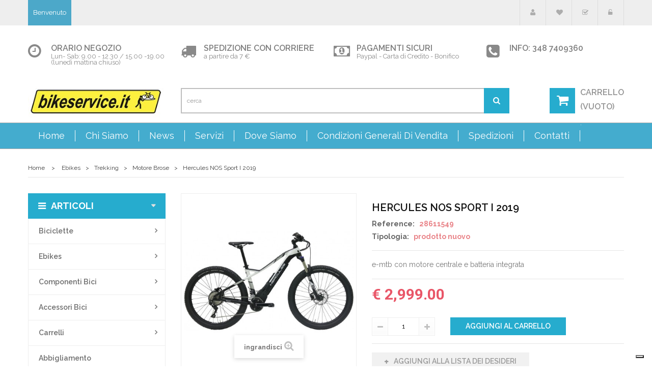

--- FILE ---
content_type: text/html; charset=utf-8
request_url: https://www.bikeservice.it/ecommerce/motore-brose/832-hercules-nos-sport-i-2018.html
body_size: 20564
content:
<!DOCTYPE HTML>
<!--[if lt IE 7]> <html class="no-js lt-ie9 lt-ie8 lt-ie7" lang="it-it"><![endif]-->
<!--[if IE 7]><html class="no-js lt-ie9 lt-ie8 ie7" lang="it-it"><![endif]-->
<!--[if IE 8]><html class="no-js lt-ie9 ie8" lang="it-it"><![endif]-->
<!--[if gt IE 8]> <html class="no-js ie9" lang="it-it"><![endif]-->
<html lang="it-it">
	<head>

	
		<meta charset="utf-8" />
		<title>Hercules NOS Sport I 2019 - Bikeservice</title>
		<meta name="description" content="e-mtb con motore centrale e batteria integrata" />
		<meta name="generator" content="PrestaShop" />
		<meta name="robots" content="index,follow" />
		<meta name="viewport" content="width=device-width, minimum-scale=0.25, maximum-scale=1.6, initial-scale=1.0" />
		<meta name="apple-mobile-web-app-capable" content="yes" />
		<link rel="icon" type="image/vnd.microsoft.icon" href="/ecommerce/img/favicon.ico?1697008581" />
		<link rel="shortcut icon" type="image/x-icon" href="/ecommerce/img/favicon.ico?1697008581" />
			<link rel="stylesheet" href="/ecommerce/themes/pos_malias1/css/global.css" type="text/css" media="all" />
			<link rel="stylesheet" href="/ecommerce/themes/pos_malias1/css/autoload/highdpi.css" type="text/css" media="all" />
			<link rel="stylesheet" href="/ecommerce/themes/pos_malias1/css/autoload/responsive-tables.css" type="text/css" media="all" />
			<link rel="stylesheet" href="/ecommerce/themes/pos_malias1/css/autoload/uniform.default.css" type="text/css" media="all" />
			<link rel="stylesheet" href="/ecommerce/js/jquery/plugins/fancybox/jquery.fancybox.css" type="text/css" media="all" />
			<link rel="stylesheet" href="/ecommerce/themes/pos_malias1/css/product.css" type="text/css" media="all" />
			<link rel="stylesheet" href="/ecommerce/themes/pos_malias1/css/print.css" type="text/css" media="print" />
			<link rel="stylesheet" href="/ecommerce/js/jquery/plugins/bxslider/jquery.bxslider.css" type="text/css" media="all" />
			<link rel="stylesheet" href="/ecommerce/modules/socialsharing/css/socialsharing.css" type="text/css" media="all" />
			<link rel="stylesheet" href="/ecommerce/themes/pos_malias1/css/modules/blockbestsellers/blockbestsellers.css" type="text/css" media="all" />
			<link rel="stylesheet" href="/ecommerce/themes/pos_malias1/css/modules/blockcart/blockcart.css" type="text/css" media="all" />
			<link rel="stylesheet" href="/ecommerce/themes/pos_malias1/css/modules/blockcategories/blockcategories.css" type="text/css" media="all" />
			<link rel="stylesheet" href="/ecommerce/themes/pos_malias1/css/modules/blockcurrencies/blockcurrencies.css" type="text/css" media="all" />
			<link rel="stylesheet" href="/ecommerce/themes/pos_malias1/css/modules/blocklanguages/blocklanguages.css" type="text/css" media="all" />
			<link rel="stylesheet" href="/ecommerce/themes/pos_malias1/css/modules/blocktags/blocktags.css" type="text/css" media="all" />
			<link rel="stylesheet" href="/ecommerce/themes/pos_malias1/css/modules/blockuserinfo/blockuserinfo.css" type="text/css" media="all" />
			<link rel="stylesheet" href="/ecommerce/themes/pos_malias1/css/modules/homefeatured/homefeatured.css" type="text/css" media="all" />
			<link rel="stylesheet" href="/ecommerce/themes/pos_malias1/css/modules/blockwishlist/blockwishlist.css" type="text/css" media="all" />
			<link rel="stylesheet" href="/ecommerce/themes/pos_malias1/css/product_list.css" type="text/css" media="all" />
			<link rel="stylesheet" href="/ecommerce/themes/pos_malias1/css/modules/possearchcategories/possearch.css" type="text/css" media="all" />
			<link rel="stylesheet" href="/ecommerce/modules/possearchcategories/bootstrap-select.css" type="text/css" media="all" />
			<link rel="stylesheet" href="/ecommerce/themes/pos_malias1/css/modules/posslideshow/css/nivo-slider/nivo-slider.css" type="text/css" media="all" />
			<link rel="stylesheet" href="/ecommerce/modules/themeconfigurator/css/hooks.css" type="text/css" media="all" />
			<link rel="stylesheet" href="/ecommerce/themes/pos_malias1/css/modules/blockmyaccountfooter/blockmyaccount.css" type="text/css" media="all" />
			<link rel="stylesheet" href="/ecommerce/themes/pos_malias1/css/modules/productscategory/css/productscategory.css" type="text/css" media="all" />
			<link rel="stylesheet" href="/ecommerce/themes/pos_malias1/css/modules/posvegamenu/css/posvegamenu.css" type="text/css" media="all" />
			<link rel="stylesheet" href="/ecommerce/themes/pos_malias1/css/modules/postabproductslider/producttab.css" type="text/css" media="all" />
			<link rel="stylesheet" href="/ecommerce/themes/pos_malias1/css/modules/poscountdown/css/jquery.countdown.css" type="text/css" media="all" />
			<link rel="stylesheet" href="/ecommerce/modules/paypal/views/css/paypal.css" type="text/css" media="all" />
			<link rel="stylesheet" href="/ecommerce/themes/pos_malias1/css/modules/posmegamenu/css/custommenu.css" type="text/css" media="all" />
			<link rel="stylesheet" href="/ecommerce/modules/prestaqna/css/prestaqna.css" type="text/css" media="all" />
		<script type="text/javascript">
var CUSTOMIZE_TEXTFIELD = 1;
var FancyboxI18nClose = 'Close';
var FancyboxI18nNext = 'Next';
var FancyboxI18nPrev = 'Previous';
var PS_CATALOG_MODE = false;
var added_to_wishlist = 'Aggiunto alla lista dei desideri.';
var ajax_allowed = true;
var ajaxsearch = false;
var allowBuyWhenOutOfStock = true;
var attribute_anchor_separator = '-';
var attributesCombinations = [];
var availableLaterValue = '';
var availableNowValue = '';
var baseDir = 'https://www.bikeservice.it/ecommerce/';
var baseUri = 'https://www.bikeservice.it/ecommerce/';
var comparator_max_item = 3;
var comparedProductsIds = [];
var contentOnly = false;
var currencyBlank = 1;
var currencyFormat = 1;
var currencyRate = 1;
var currencySign = '€';
var currentDate = '2026-01-20 08:11:03';
var customerGroupWithoutTax = false;
var customizationFields = false;
var customizationIdMessage = 'Personalizzazione n.';
var default_eco_tax = 0;
var delete_txt = 'Cancella';
var displayList = false;
var displayPrice = 0;
var doesntExist = 'This combination does not exist for this product. Please select another combination.';
var doesntExistNoMore = 'This product is no longer in stock';
var doesntExistNoMoreBut = 'with those attributes but is available with others.';
var ecotaxTax_rate = 0;
var fieldRequired = 'Please fill in all the required fields before saving your customization.';
var freeProductTranslation = 'Gratuito!';
var freeShippingTranslation = 'il prezzo di spedizione verrà calcolato nella fase finale dell\'acquisto';
var generated_date = 1768893062;
var group_reduction = 0;
var hasDeliveryAddress = false;
var idDefaultImage = 2028;
var id_lang = 5;
var id_product = 832;
var img_dir = 'https://www.bikeservice.it/ecommerce/themes/pos_malias1/img/';
var img_prod_dir = 'https://www.bikeservice.it/ecommerce/img/p/';
var img_ps_dir = 'https://www.bikeservice.it/ecommerce/img/';
var instantsearch = false;
var isGuest = 0;
var isLogged = 0;
var isMobile = false;
var jqZoomEnabled = false;
var loggin_required = 'Devi essere autenticato per gestire la tua lista desideri.';
var maxQuantityToAllowDisplayOfLastQuantityMessage = 3;
var max_item = 'You cannot add more than 3 product(s) to the product comparison';
var min_item = 'Please select at least one product';
var minimalQuantity = 1;
var mywishlist_url = 'https://www.bikeservice.it/ecommerce/module/blockwishlist/mywishlist';
var noTaxForThisProduct = false;
var oosHookJsCodeFunctions = [];
var page_name = 'product';
var priceDisplayMethod = 0;
var priceDisplayPrecision = 2;
var productAvailableForOrder = true;
var productBasePriceTaxExcl = 2458.196721;
var productBasePriceTaxExcluded = 2458.196721;
var productHasAttributes = false;
var productPrice = 2999;
var productPriceTaxExcluded = 2458.196721;
var productPriceWithoutReduction = 2999;
var productReference = '28611549';
var productShowPrice = true;
var productUnitPriceRatio = 0;
var product_fileButtonHtml = 'Choose File';
var product_fileDefaultHtml = 'No file selected';
var product_specific_price = [];
var quantitiesDisplayAllowed = false;
var quantityAvailable = 0;
var quickView = true;
var reduction_percent = 0;
var reduction_price = 0;
var removingLinkText = 'rimuovi questo prodotto dal mio carrello';
var roundMode = 2;
var sharing_img = null;
var sharing_name = 'Hercules NOS Sport I 2019';
var sharing_url = 'https://www.bikeservice.it/ecommerce/motore-brose/832-hercules-nos-sport-i-2018.html';
var specific_currency = false;
var specific_price = 0;
var static_token = 'f3f84d8cc09b58b214788e7d84e1b2c4';
var stock_management = 0;
var taxRate = 22;
var toBeDetermined = 'Da determinare';
var token = 'f3f84d8cc09b58b214788e7d84e1b2c4';
var uploading_in_progress = 'Uploading in progress, please be patient.';
var usingSecureMode = true;
var wishlistProductsIds = false;
</script>

		<script type="text/javascript" src="/ecommerce/js/jquery/jquery-1.11.0.min.js"></script>
		<script type="text/javascript" src="/ecommerce/js/jquery/jquery-migrate-1.2.1.min.js"></script>
		<script type="text/javascript" src="/ecommerce/js/jquery/plugins/jquery.easing.js"></script>
		<script type="text/javascript" src="/ecommerce/js/tools.js"></script>
		<script type="text/javascript" src="/ecommerce/themes/pos_malias1/js/global.js"></script>
		<script type="text/javascript" src="/ecommerce/themes/pos_malias1/js/autoload/10-bootstrap.min.js"></script>
		<script type="text/javascript" src="/ecommerce/themes/pos_malias1/js/autoload/15-jquery.total-storage.min.js"></script>
		<script type="text/javascript" src="/ecommerce/themes/pos_malias1/js/autoload/15-jquery.uniform-modified.js"></script>
		<script type="text/javascript" src="/ecommerce/js/jquery/plugins/fancybox/jquery.fancybox.js"></script>
		<script type="text/javascript" src="/ecommerce/themes/pos_malias1/js/products-comparison.js"></script>
		<script type="text/javascript" src="/ecommerce/js/jquery/plugins/jquery.idTabs.js"></script>
		<script type="text/javascript" src="/ecommerce/js/jquery/plugins/jquery.scrollTo.js"></script>
		<script type="text/javascript" src="/ecommerce/js/jquery/plugins/jquery.serialScroll.js"></script>
		<script type="text/javascript" src="/ecommerce/js/jquery/plugins/bxslider/jquery.bxslider.js"></script>
		<script type="text/javascript" src="/ecommerce/themes/pos_malias1/js/product.js"></script>
		<script type="text/javascript" src="/ecommerce/modules/socialsharing/js/socialsharing.js"></script>
		<script type="text/javascript" src="/ecommerce/themes/pos_malias1/js/modules/blockcart/ajax-cart.js"></script>
		<script type="text/javascript" src="/ecommerce/themes/pos_malias1/js/tools/treeManagement.js"></script>
		<script type="text/javascript" src="/ecommerce/themes/pos_malias1/js/modules/blockwishlist/js/ajax-wishlist.js"></script>
		<script type="text/javascript" src="/ecommerce/modules/possearchcategories/bootstrap-select.js"></script>
		<script type="text/javascript" src="/ecommerce/modules/posslideshow/js/nivo-slider/jquery.nivo.slider.pack.js"></script>
		<script type="text/javascript" src="/ecommerce/modules/posscroll/scrolltop.js"></script>
		<script type="text/javascript" src="/ecommerce/themes/pos_malias1/js/modules/productscategory/js/productscategory.js"></script>
		<script type="text/javascript" src="/ecommerce/modules/poscountdown/js/jquery.plugin.js"></script>
		<script type="text/javascript" src="/ecommerce/modules/poscountdown/js/jquery.countdown.js"></script>
		<script type="text/javascript" src="/ecommerce/modules/posmegamenu/js/custommenu.js"></script>
		<script type="text/javascript" src="/ecommerce/modules/posmegamenu/js/mobile_menu.js"></script>
		<script type="text/javascript" src="/ecommerce/modules/prestaqna/js/jquery.validate.min.js"></script>
		<script type="text/javascript" src="/ecommerce/modules/prestaqna/js/prestaqna.js"></script>
		<script type="text/javascript" src="/ecommerce/modules/ganalytics/views/js/GoogleAnalyticActionLib.js"></script>
		<script src="https://www.bikeservice.it/ecommerce/themes/pos_malias1/js/owl.carousel.js" type="text/javascript"></script>
		<meta property="og:type" content="product" />
<meta property="og:url" content="https://www.bikeservice.it/ecommerce/motore-brose/832-hercules-nos-sport-i-2018.html" />
<meta property="og:title" content="Hercules NOS Sport I 2019 - Bikeservice" />
<meta property="og:site_name" content="Bikeservice" />
<meta property="og:description" content="e-mtb con motore centrale e batteria integrata" />
<meta property="og:image" content="https://www.bikeservice.it/ecommerce/2028-large_default/hercules-nos-sport-i-2018.jpg" />
<meta property="product:pretax_price:amount" content="2458.2" />
<meta property="product:pretax_price:currency" content="EUR" />
<meta property="product:price:amount" content="2999" />
<meta property="product:price:currency" content="EUR" />
<script defer type="text/javascript">/*
 *
 *  2007-2021 PayPal
 *
 *  NOTICE OF LICENSE
 *
 *  This source file is subject to the Academic Free License (AFL 3.0)
 *  that is bundled with this package in the file LICENSE.txt.
 *  It is also available through the world-wide-web at this URL:
 *  http://opensource.org/licenses/afl-3.0.php
 *  If you did not receive a copy of the license and are unable to
 *  obtain it through the world-wide-web, please send an email
 *  to license@prestashop.com so we can send you a copy immediately.
 *
 *  DISCLAIMER
 *
 *  Do not edit or add to this file if you wish to upgrade PrestaShop to newer
 *  versions in the future. If you wish to customize PrestaShop for your
 *  needs please refer to http://www.prestashop.com for more information.
 *
 *  @author 2007-2021 PayPal
 *  @author 202 ecommerce <tech@202-ecommerce.com>
 *  @copyright PayPal
 *  @license http://opensource.org/licenses/osl-3.0.php Open Software License (OSL 3.0)
 *
 */


    

function updateFormDatas()
{
	var nb = $('#quantity_wanted').val();
	var id = $('#idCombination').val();

	$('.paypal_payment_form input[name=quantity]').val(nb);
	$('.paypal_payment_form input[name=id_p_attr]').val(id);
}
	
$(document).ready( function() {
    
		var baseDirPP = baseDir.replace('http:', 'https:');
		
	if($('#in_context_checkout_enabled').val() != 1)
	{
        $(document).on('click','#payment_paypal_express_checkout', function() {
			$('#paypal_payment_form_cart').submit();
			return false;
		});
	}


	var jquery_version = $.fn.jquery.split('.');
	if(jquery_version[0]>=1 && jquery_version[1] >= 7)
	{
		$('body').on('submit',".paypal_payment_form", function () {
			updateFormDatas();
		});
	}
	else {
		$('.paypal_payment_form').live('submit', function () {
			updateFormDatas();
		});
	}

	function displayExpressCheckoutShortcut() {
		var id_product = $('input[name="id_product"]').val();
		var id_product_attribute = $('input[name="id_product_attribute"]').val();
		$.ajax({
			type: "GET",
			url: baseDirPP+'/modules/paypal/express_checkout/ajax.php',
			data: { get_qty: "1", id_product: id_product, id_product_attribute: id_product_attribute },
			cache: false,
			success: function(result) {
				if (result == '1') {
					$('#container_express_checkout').slideDown();
				} else {
					$('#container_express_checkout').slideUp();
				}
				return true;
			}
		});
	}

	$('select[name^="group_"]').change(function () {
		setTimeout(function(){displayExpressCheckoutShortcut()}, 500);
	});

	$('.color_pick').click(function () {
		setTimeout(function(){displayExpressCheckoutShortcut()}, 500);
	});

    if($('body#product').length > 0) {
        setTimeout(function(){displayExpressCheckoutShortcut()}, 500);
    }
	
	
			

	var modulePath = 'modules/paypal';
	var subFolder = '/integral_evolution';

	var fullPath = baseDirPP + modulePath + subFolder;
	var confirmTimer = false;
		
	if ($('form[target="hss_iframe"]').length == 0) {
		if ($('select[name^="group_"]').length > 0)
			displayExpressCheckoutShortcut();
		return false;
	} else {
		checkOrder();
	}

	function checkOrder() {
		if(confirmTimer == false)
			confirmTimer = setInterval(getOrdersCount, 1000);
	}

	});


</script><script type="text/javascript">
						var checkCaptchaUrl ="/ecommerce/modules/eicaptcha/eicaptcha-ajax.php";
						var RecaptachKey = "6LcLtGYUAAAAALxKM6EHvKMbcRnF2rB2W8Fi1yqa";
						var RecaptchaTheme = "light";
					</script>
					<script src="https://www.google.com/recaptcha/api.js?onload=onloadCallback&render=explicit&hl=it" async defer></script>
					<script type="text/javascript" src="/ecommerce/modules/eicaptcha//views/js/eicaptcha-modules.js"></script>
			<script type="text/javascript">
				(window.gaDevIds=window.gaDevIds||[]).push('d6YPbH');
				(function(i,s,o,g,r,a,m){i['GoogleAnalyticsObject']=r;i[r]=i[r]||function(){
				(i[r].q=i[r].q||[]).push(arguments)},i[r].l=1*new Date();a=s.createElement(o),
				m=s.getElementsByTagName(o)[0];a.async=1;a.src=g;m.parentNode.insertBefore(a,m)
				})(window,document,'script','https://www.google-analytics.com/analytics.js','ga');
				ga('create', 'UA-213562529-1', 'auto');
				ga('require', 'ec');</script>    


                                        <script>  var _iub = _iub || [];  _iub.csConfiguration = {"floatingPreferencesButtonDisplay":"bottom-right","perPurposeConsent":true,"siteId":1205831,"whitelabel":false,"gdprAppliesGlobally":false,"cookiePolicyId":10316676,"lang":"it","cookiePolicyUrl":"https://www.iubenda.com/privacy-policy/10316676", "banner":{ "acceptButtonDisplay":true,"closeButtonRejects":true,"customizeButtonDisplay":true,"explicitWithdrawal":true,"listPurposes":true,"position":"float-top-center" }};  </script>  <script src="//cdn.iubenda.com/cs/iubenda_cs.js" charset="UTF-8" async=""></script>
                        
		<link rel="stylesheet" href="https://fonts.googleapis.com/css?family=Open+Sans:300,600&amp;subset=latin,latin-ext" type="text/css" media="all" />
		<!--[if IE 8]>
		<script src="https://oss.maxcdn.com/libs/html5shiv/3.7.0/html5shiv.js"></script>
		<script src="https://oss.maxcdn.com/libs/respond.js/1.3.0/respond.min.js"></script>
		<![endif]-->
		
	
	</head>
	<body itemscope itemtype="http://schema.org/WebPage" id="product" class="product product-832 product-hercules-nos-sport-i-2018 category-113 category-motore-brose hide-right-column lang_it">
	
					<div id="page">
			<div class="header-container">
				<header id="header">
					<div class="banner">
						<div class="container">
							<div class="row">
								
							</div>
						</div>
					</div>
					<div class="nav">
						<div class="container">
							<div class="row">
								<nav><!-- Block languages module -->
<!-- /Block languages module -->
<!-- Block currencies module -->
<!-- /Block currencies module -->
<!-- Block user information module NAV  -->
<div class="nav-right">
	<div class="poswelcome">
								<p class="welcome-msg">Benvenuto </p>
				</div>
	<div class="header_userinfo hidden-xs ">
		<ul id="header_links" class="header_links_ul toogle_content">
						<li class="first"><a class="link-myaccount" href="https://www.bikeservice.it/ecommerce/my-account" title="Il mio account">
				Il mio account
			</a></li>
			<li><a class="link-wishlist wishlist_block" href="https://www.bikeservice.it/ecommerce/module/blockwishlist/mywishlist" title="My wishlist">
			My wishlist</a></li>
			<!-- 			<li><a class="link-mycart" href="https://www.bikeservice.it/ecommerce/order" title="Il mio carrello">
				Il mio carrello</a></li>
			 -->
			<li><a class="link-checkout" href="https://www.bikeservice.it/ecommerce/order" title="checkout">Checkout</a></li>
			<li>
							<a class="login" href="https://www.bikeservice.it/ecommerce/my-account" rel="nofollow" title="Accedi al tuo account cliente">
					Log in
				</a>
						</li>
		</ul>
	</div>
	<div class="header_userinfo visible-xs">
		<div class="mobile-userinfo">
			<div class=" top-menu current">
				<span>top menu</span>
			</div>
			<ul id="header_links_vertical" class=" vertical-link header_links_ul toogle_content">
								<li class="first"><a class="link-myaccount" href="https://www.bikeservice.it/ecommerce/my-account" title="Il mio account">
					Il mio account
				</a></li>
				<li><a class="link-wishlist wishlist_block" href="https://www.bikeservice.it/ecommerce/module/blockwishlist/mywishlist" title="My wishlist">
				My wishlist</a></li>
				<!-- 				<li><a class="link-mycart" href="https://www.bikeservice.it/ecommerce/order" title="Il mio carrello">
					Il mio carrello</a></li>
				 -->
				<li><a class="link-checkout" href="https://www.bikeservice.it/ecommerce/order" title="checkout">Checkout</a></li>
				<li>
									<a class="login" href="https://www.bikeservice.it/ecommerce/my-account" rel="nofollow" title="Accedi al tuo account cliente">
						Log in
					</a>
								</li>
			</ul>
		</div>	
	</div>

	
</div>
<!-- /Block usmodule NAV -->
</nav>
							</div>
						</div>
					</div>
					
					<div class="static-top">
						<div class="container">
							<div class="row">
								     	  	  <div class="support-client">
<div class="col-sm-6 col-md-3 col-sms-6 col-smb-12">
<div class="box-container time">
<div class="box-inner">
<h1>Orario Negozio</h1>
<p>Lun- Sab: 9.00 - 12.30 / 15.00 -19.00 (lunedì mattina chiuso)</p>
</div>
</div>
</div>
<div class="col-sm-6 col-md-3 col-sms-6 col-smb-12">
<div class="box-container free-shipping">
<div class="box-inner">
<h1>Spedizione con corriere</h1>
<p>a partire da 7 €</p>
</div>
</div>
</div>
<div class="col-sm-6 col-md-3 col-sms-6 col-smb-12">
<div class="box-container money-back">
<div class="box-inner">
<h1>Pagamenti sicuri</h1>
<p>Paypal - Carta di Credito - Bonifico</p>
</div>
</div>
</div>
<div class="col-sm-6 col-md-3 col-sms-6 col-smb-12">
<div class="box-container phone">
<div class="box-inner">
<h1>Info: 348 7409360</h1>
</div>
</div>
</div>
</div>
	       
							</div>
						</div>
					</div>
			
					<div class="header-middle">
						<div class="container">
							<div class="row">
								<div id="header_logo" class="col-xs-12 col-md-3 col-sm-12">
									<a href="https://www.bikeservice.it/ecommerce/" title="Bikeservice">
										<img class="logo img-responsive" src="https://www.bikeservice.it/ecommerce/img/malias1-logo-1445701871.jpg" alt="Bikeservice" width="300" height="64"/>
									</a>
								</div>
								<div class="header-middle-right col-xs-12 col-md-9 col-sm-12">
									
									<div class="row">
<!-- pos search module TOP -->
<div id="pos_search_top" class="col-lg-9 col-md-8 col-sm-8 col-xs-12">
    <form method="get" action="https://www.bikeservice.it/ecommerce/search" id="searchbox" class="form-inline" role="form">
			<label for="pos_query_top"><!-- image on background --></label>
            <input type="hidden" name="controller" value="search" />
            <input type="hidden" name="orderby" value="position" />
            <input type="hidden" name="orderway" value="desc" />

                
			<input class="search_query form-control" type="text" id="pos_query_top" name="search_query" placeholder="cerca" value="" />
			<button type="submit" name="submit_search" value="Search" class="btn btn-default search_submit"><i class="icon-search"></i></button>
    </form>
</div>


<script type="text/javascript">
    $(window).on('load', function () {

        $('.selectpicker').selectpicker({
            'selectedText': 'cat'
        });

        // $('.selectpicker').selectpicker('hide');
    });
</script>
<!-- /pos search module TOP -->
<!-- MODULE Block cart -->
<div class="clearfix">
	<div class=" col-lg-3 col-md-4 col-sm-4 col-xs-12 ">
		<div class="shopping_cart" >
			<a href="https://www.bikeservice.it/ecommerce/order" title="Vedi il mio carrello" rel="nofollow">
				<span class="top-cart">CARRELLO</span><br>
			
				<span class="ajax_cart_product_txt unvisible">Oggetti</span>
				<span class="ajax_cart_product_txt_s unvisible">Oggetti</span> 
				<span class="ajax_cart_quantity unvisible">0</span>
			
				<span class="ajax_cart_total unvisible">
									</span>
				<span class="ajax_cart_no_product">(vuoto)</span>
				
							</a>
							<div class="cart_block block exclusive">
					<div class="block_content">
						<!-- block list of products -->
						<div class="cart_block_list">
														<p class="cart_block_no_products">
								Nessun prodotto
							</p>
														<div class="cart-prices">
								<div class="cart-prices-line first-line">
									<span class="price cart_block_shipping_cost ajax_cart_shipping_cost unvisible">
																					 Da determinare																			</span>
									<span class="unvisible">
										Spedizione
									</span>
								</div>
																								<div class="cart-prices-line last-line">
									<span class="price cart_block_total ajax_block_cart_total">€ 0.00</span>
									<span>Totale</span>
								</div>
															</div>
							<p class="cart-buttons">
								<a id="button_order_cart" class="btn btn-default button button-small" href="https://www.bikeservice.it/ecommerce/order" title="Pagamento" rel="nofollow">
									<span>
										Pagamento<i class="icon-chevron-right right"></i>
									</span>
								</a>
							</p>
						</div>
					</div>
				</div><!-- .cart_block -->
					</div>
	</div>	
</div>

	<div id="layer_cart">
		<div class="clearfix">
			<div class="layer_cart_product col-xs-12 col-md-6">
				<span class="cross" title="Chiudi finestra"></span>
				<h2>
					<i class="icon-check"></i>Prodotto aggiunto al tuo carrello
				</h2>
				<div class="product-image-container layer_cart_img">
				</div>
				<div class="layer_cart_product_info">
					<span id="layer_cart_product_title" class="product-name"></span>
					<span id="layer_cart_product_attributes"></span>
					<div>
						<strong class="dark">Quantità</strong>
						<span id="layer_cart_product_quantity"></span>
					</div>
					<div>
						<strong class="dark">Totale</strong>
						<span id="layer_cart_product_price"></span>
					</div>
				</div>
			</div>
			<div class="layer_cart_cart col-xs-12 col-md-6">
				<h2>
					<!-- Plural Case [both cases are needed because page may be updated in Javascript] -->
					<span class="ajax_cart_product_txt_s  unvisible">
						Ci sono <span class="ajax_cart_quantity">0</span> articoli nel tuo carrello.
					</span>
					<!-- Singular Case [both cases are needed because page may be updated in Javascript] -->
					<span class="ajax_cart_product_txt ">
						Il tuo carrello contiene un oggetto.
					</span>
				</h2>

				<div class="layer_cart_row">
					<strong class="dark">
						Totale prodotti
																					(Tasse incl.)
																		</strong>
					<span class="ajax_block_products_total">
											</span>
				</div>

								<div class="layer_cart_row">
					<strong class="dark unvisible">
						Totale spedizione&nbsp;(Tasse incl.)					</strong>
					<span class="ajax_cart_shipping_cost unvisible">
													 Da determinare											</span>
				</div>
								<div class="layer_cart_row">
					<strong class="dark">
						Totale
																					(Tasse incl.)
																		</strong>
					<span class="ajax_block_cart_total">
											</span>
				</div>
				<div class="button-container">
					<span class="continue btn btn-default button exclusive-medium" title="Continua lo shopping">
						<span>
							<i class="icon-chevron-left left"></i>Continua lo shopping
						</span>
					</span>
					<a class="btn btn-default button button-medium"	href="https://www.bikeservice.it/ecommerce/order" title="Procedi con il checkout" rel="nofollow">
						<span>
							Procedi con il checkout<i class="icon-chevron-right right"></i>
						</span>
					</a>
				</div>
			</div>
		</div>
		<div class="crossseling"></div>
	</div> <!-- #layer_cart -->
	<div class="layer_cart_overlay"></div>

<!-- /MODULE Block cart -->
</div>
								</div>
								
							</div>
						</div>
					</div>
					<div class="header-bottom">
						<div class="container">
							<div class="row">
								<div class="posmegamenu col-xs-12 col-md-12 col-sm-12">
									<!-- Block categories module -->
	<div class="ma-nav-mobile-container  visible-xs ">
		<div class="navbar">
			<div id="navbar-inner" class="navbar-inner navbar-inactive">
				<a class="btn btn-navbar">
					<span class="icon-bar"></span>
					<span class="icon-bar"></span>
					<span class="icon-bar"></span>
				</a>
				<span class="brand">Articoli</span>
				<ul id="ma-mobilemenu" class="tree dhtml  mobilemenu nav-collapse collapse">
																		
<li >
	<a 
	href="https://www.bikeservice.it/ecommerce/89-biciclette" title="">
		Biciclette
	</a>
			<ul>
												
<li >
	<a 
	href="https://www.bikeservice.it/ecommerce/90-bici-da-citta" title="">
		Bici da città
	</a>
			<ul>
												
<li class="last">
	<a 
	href="https://www.bikeservice.it/ecommerce/184-monopattino" title="">
		Monopattino
	</a>
	</li>

									</ul>
	</li>

																
<li >
	<a 
	href="https://www.bikeservice.it/ecommerce/97-bici-da-turismo" title="">
		Bici da turismo
	</a>
			<ul>
												
<li >
	<a 
	href="https://www.bikeservice.it/ecommerce/98-telaio-in-acciaio" title="">
		Telaio in acciaio
	</a>
	</li>

																
<li class="last">
	<a 
	href="https://www.bikeservice.it/ecommerce/99-telaio-in-alluminio" title="">
		Telaio in alluminio
	</a>
	</li>

									</ul>
	</li>

																
<li >
	<a 
	href="https://www.bikeservice.it/ecommerce/100-mtb" title="">
		MTB
	</a>
			<ul>
												
<li >
	<a 
	href="https://www.bikeservice.it/ecommerce/101-full-sospension" title="">
		Full sospension
	</a>
	</li>

																
<li class="last">
	<a 
	href="https://www.bikeservice.it/ecommerce/102-hard-tail" title="">
		Hard tail
	</a>
	</li>

									</ul>
	</li>

																
<li >
	<a 
	href="https://www.bikeservice.it/ecommerce/103-tricicli" title="">
		Tricicli
	</a>
	</li>

																
<li >
	<a 
	href="https://www.bikeservice.it/ecommerce/104-reclinate" title="">
		Reclinate
	</a>
	</li>

																
<li >
	<a 
	href="https://www.bikeservice.it/ecommerce/105-handbikes" title="">
		Handbikes
	</a>
	</li>

																
<li >
	<a 
	href="https://www.bikeservice.it/ecommerce/106-ciclocross" title="">
		Ciclocross
	</a>
			<ul>
												
<li >
	<a 
	href="https://www.bikeservice.it/ecommerce/173-telaio-in-carbonio" title="">
		telaio in carbonio
	</a>
	</li>

																
<li class="last">
	<a 
	href="https://www.bikeservice.it/ecommerce/174-telaio-in-acciaio" title="">
		telaio in acciaio
	</a>
	</li>

									</ul>
	</li>

																
<li >
	<a 
	href="https://www.bikeservice.it/ecommerce/107-fatbikes" title="">
		Fatbikes
	</a>
	</li>

																
<li class="last">
	<a 
	href="https://www.bikeservice.it/ecommerce/108-tandem" title="">
		Tandem
	</a>
	</li>

									</ul>
	</li>

																								
<li >
	<a 
	href="https://www.bikeservice.it/ecommerce/91-ebikes" title="">
		Ebikes
	</a>
			<ul>
												
<li >
	<a 
	href="https://www.bikeservice.it/ecommerce/109-trekking" title="">
		Trekking
	</a>
			<ul>
												
<li >
	<a 
	href="https://www.bikeservice.it/ecommerce/110-motore-bosch" title="">
		Motore Bosch
	</a>
	</li>

																
<li >
	<a 
	href="https://www.bikeservice.it/ecommerce/111-motore-shimano" title="">
		Motore Shimano
	</a>
	</li>

																
<li >
	<a 
	href="https://www.bikeservice.it/ecommerce/112-motore-panasonic" title="">
		Motore Panasonic
	</a>
	</li>

																
<li class="last">
	<a 
	href="https://www.bikeservice.it/ecommerce/113-motore-brose" class="selected" title="">
		Motore Brose
	</a>
	</li>

									</ul>
	</li>

																
<li >
	<a 
	href="https://www.bikeservice.it/ecommerce/114-mtb" title="">
		MTB
	</a>
	</li>

																
<li class="last">
	<a 
	href="https://www.bikeservice.it/ecommerce/115-tricicli" title="">
		Tricicli
	</a>
	</li>

									</ul>
	</li>

																								
<li >
	<a 
	href="https://www.bikeservice.it/ecommerce/92-componenti-bici" title="">
		Componenti bici
	</a>
			<ul>
												
<li >
	<a 
	href="https://www.bikeservice.it/ecommerce/116-forcelle" title="">
		Forcelle
	</a>
			<ul>
												
<li >
	<a 
	href="https://www.bikeservice.it/ecommerce/117-forcelle-rigide" title="">
		Forcelle rigide
	</a>
	</li>

																
<li class="last">
	<a 
	href="https://www.bikeservice.it/ecommerce/118-forcelle-ammortizzate" title="">
		Forcelle ammortizzate
	</a>
	</li>

									</ul>
	</li>

																
<li >
	<a 
	href="https://www.bikeservice.it/ecommerce/119-freni-e-accessori" title="">
		Freni e accessori
	</a>
			<ul>
												
<li >
	<a 
	href="https://www.bikeservice.it/ecommerce/120-freni" title="">
		Freni
	</a>
	</li>

																
<li >
	<a 
	href="https://www.bikeservice.it/ecommerce/121-dischi" title="">
		Dischi
	</a>
	</li>

																
<li >
	<a 
	href="https://www.bikeservice.it/ecommerce/122-pastiglie" title="">
		Pastiglie
	</a>
	</li>

																
<li >
	<a 
	href="https://www.bikeservice.it/ecommerce/123-leve-freno" title="">
		Leve freno
	</a>
	</li>

																
<li >
	<a 
	href="https://www.bikeservice.it/ecommerce/124-cavi-freno" title="">
		Cavi freno
	</a>
	</li>

																
<li class="last">
	<a 
	href="https://www.bikeservice.it/ecommerce/175-pattini-freno" title="">
		Pattini freno
	</a>
	</li>

									</ul>
	</li>

																
<li >
	<a 
	href="https://www.bikeservice.it/ecommerce/125-trasmissione" title="">
		Trasmissione
	</a>
			<ul>
												
<li >
	<a 
	href="https://www.bikeservice.it/ecommerce/126-movimenti-centrali" title="">
		Movimenti centrali
	</a>
	</li>

																
<li >
	<a 
	href="https://www.bikeservice.it/ecommerce/127-catene" title="">
		Catene
	</a>
	</li>

																
<li >
	<a 
	href="https://www.bikeservice.it/ecommerce/128-pedivelle" title="">
		Pedivelle
	</a>
	</li>

																
<li >
	<a 
	href="https://www.bikeservice.it/ecommerce/129-pedali" title="">
		Pedali
	</a>
	</li>

																
<li >
	<a 
	href="https://www.bikeservice.it/ecommerce/130-pignoni" title="">
		Pignoni
	</a>
	</li>

																
<li >
	<a 
	href="https://www.bikeservice.it/ecommerce/131-gruppi-completi" title="">
		Gruppi completi
	</a>
	</li>

																
<li >
	<a 
	href="https://www.bikeservice.it/ecommerce/132-comandi-cambio" title="">
		Comandi cambio
	</a>
	</li>

																
<li >
	<a 
	href="https://www.bikeservice.it/ecommerce/133-cambi" title="">
		Cambi
	</a>
	</li>

																
<li >
	<a 
	href="https://www.bikeservice.it/ecommerce/134-deragliatori" title="">
		Deragliatori
	</a>
	</li>

																
<li class="last">
	<a 
	href="https://www.bikeservice.it/ecommerce/180-guarnitura" title="">
		Guarnitura
	</a>
	</li>

									</ul>
	</li>

																
<li >
	<a 
	href="https://www.bikeservice.it/ecommerce/135-ruote" title="">
		Ruote
	</a>
			<ul>
												
<li >
	<a 
	href="https://www.bikeservice.it/ecommerce/136-ruote-complete" title="">
		Ruote complete
	</a>
	</li>

																
<li >
	<a 
	href="https://www.bikeservice.it/ecommerce/137-mozzi" title="">
		Mozzi
	</a>
	</li>

																
<li >
	<a 
	href="https://www.bikeservice.it/ecommerce/138-raggi" title="">
		Raggi
	</a>
	</li>

																
<li class="last">
	<a 
	href="https://www.bikeservice.it/ecommerce/139-nipples" title="">
		Nipples
	</a>
	</li>

									</ul>
	</li>

																
<li >
	<a 
	href="https://www.bikeservice.it/ecommerce/140-copertoni-e-camere-d-aria" title="">
		Copertoni e camere d&#039;aria
	</a>
	</li>

																
<li >
	<a 
	href="https://www.bikeservice.it/ecommerce/141-manubri" title="">
		Manubri
	</a>
	</li>

																
<li >
	<a 
	href="https://www.bikeservice.it/ecommerce/142-manopole" title="">
		Manopole
	</a>
	</li>

																
<li >
	<a 
	href="https://www.bikeservice.it/ecommerce/143-nastri-manubrio" title="">
		Nastri manubrio
	</a>
	</li>

																
<li >
	<a 
	href="https://www.bikeservice.it/ecommerce/144-attacchi-manubrio" title="">
		Attacchi manubrio
	</a>
	</li>

																
<li >
	<a 
	href="https://www.bikeservice.it/ecommerce/145-selle" title="">
		Selle
	</a>
	</li>

																
<li >
	<a 
	href="https://www.bikeservice.it/ecommerce/146-collarini-reggisella" title="">
		Collarini reggisella
	</a>
	</li>

																
<li class="last">
	<a 
	href="https://www.bikeservice.it/ecommerce/147-reggisella" title="">
		Reggisella
	</a>
	</li>

									</ul>
	</li>

																								
<li >
	<a 
	href="https://www.bikeservice.it/ecommerce/93-accessori-bici" title="">
		Accessori bici
	</a>
			<ul>
												
<li >
	<a 
	href="https://www.bikeservice.it/ecommerce/148-borse" title="">
		Borse
	</a>
			<ul>
												
<li >
	<a 
	href="https://www.bikeservice.it/ecommerce/149-borse-da-turismo" title="">
		Borse da turismo
	</a>
	</li>

																
<li >
	<a 
	href="https://www.bikeservice.it/ecommerce/150-borse-da-citta" title="">
		Borse da città
	</a>
	</li>

																
<li class="last">
	<a 
	href="https://www.bikeservice.it/ecommerce/151-bikepacking" title="">
		Bikepacking
	</a>
	</li>

									</ul>
	</li>

																
<li >
	<a 
	href="https://www.bikeservice.it/ecommerce/152-zaini" title="">
		Zaini
	</a>
	</li>

																
<li >
	<a 
	href="https://www.bikeservice.it/ecommerce/153-cestini" title="">
		Cestini
	</a>
	</li>

																
<li >
	<a 
	href="https://www.bikeservice.it/ecommerce/154-illuminazione" title="">
		illuminazione
	</a>
			<ul>
												
<li >
	<a 
	href="https://www.bikeservice.it/ecommerce/155-luci-anteriori" title="">
		Luci anteriori
	</a>
	</li>

																
<li >
	<a 
	href="https://www.bikeservice.it/ecommerce/156-luci-posteriori" title="">
		Luci posteriori
	</a>
	</li>

																
<li >
	<a 
	href="https://www.bikeservice.it/ecommerce/157-dinamo-nel-mozzo" title="">
		Dinamo nel mozzo
	</a>
	</li>

																
<li class="last">
	<a 
	href="https://www.bikeservice.it/ecommerce/158-alimentatori" title="">
		Alimentatori
	</a>
	</li>

									</ul>
	</li>

																
<li >
	<a 
	href="https://www.bikeservice.it/ecommerce/159-computer-e-cardio-frequenzimetri" title="">
		Computer e cardio frequenzimetri
	</a>
	</li>

																
<li >
	<a 
	href="https://www.bikeservice.it/ecommerce/160-portapacchi" title="">
		Portapacchi
	</a>
	</li>

																
<li >
	<a 
	href="https://www.bikeservice.it/ecommerce/161-parafanghi" title="">
		Parafanghi
	</a>
	</li>

																
<li >
	<a 
	href="https://www.bikeservice.it/ecommerce/162-lucchetti-e-catene" title="">
		Lucchetti e catene
	</a>
	</li>

																
<li >
	<a 
	href="https://www.bikeservice.it/ecommerce/163-pompe" title="">
		Pompe
	</a>
	</li>

																
<li >
	<a 
	href="https://www.bikeservice.it/ecommerce/164-borracce" title="">
		Borracce
	</a>
	</li>

																
<li >
	<a 
	href="https://www.bikeservice.it/ecommerce/165-portaborracce" title="">
		Portaborracce
	</a>
	</li>

																
<li >
	<a 
	href="https://www.bikeservice.it/ecommerce/166-cavalletti" title="">
		Cavalletti
	</a>
	</li>

																
<li class="last">
	<a 
	href="https://www.bikeservice.it/ecommerce/179-specchietti" title="">
		Specchietti
	</a>
	</li>

									</ul>
	</li>

																								
<li >
	<a 
	href="https://www.bikeservice.it/ecommerce/94-carrelli" title="">
		Carrelli
	</a>
			<ul>
												
<li >
	<a 
	href="https://www.bikeservice.it/ecommerce/167-carrelli-portabimbi" title="">
		Carrelli portabimbi
	</a>
	</li>

																
<li >
	<a 
	href="https://www.bikeservice.it/ecommerce/168-carrelli-portaoggetti" title="">
		Carrelli portaoggetti
	</a>
	</li>

																
<li >
	<a 
	href="https://www.bikeservice.it/ecommerce/169-carrelli-per-animali" title="">
		Carrelli per animali
	</a>
	</li>

																
<li >
	<a 
	href="https://www.bikeservice.it/ecommerce/176-ricambi-carrelli" title="">
		Ricambi carrelli
	</a>
	</li>

																
<li class="last">
	<a 
	href="https://www.bikeservice.it/ecommerce/182-seggiolini-bimbo" title="">
		Seggiolini bimbo
	</a>
	</li>

									</ul>
	</li>

																								
<li >
	<a 
	href="https://www.bikeservice.it/ecommerce/95-abbigliamento" title="">
		Abbigliamento
	</a>
	</li>

																								
<li >
	<a 
	href="https://www.bikeservice.it/ecommerce/96-cura-della-bicicletta" title="">
		Cura della bicicletta
	</a>
			<ul>
												
<li >
	<a 
	href="https://www.bikeservice.it/ecommerce/170-olio-e-detergenti" title="">
		Olio e detergenti
	</a>
	</li>

																
<li class="last">
	<a 
	href="https://www.bikeservice.it/ecommerce/171-multiattrezzo" title="">
		Multiattrezzo
	</a>
	</li>

									</ul>
	</li>

																								
<li >
	<a 
	href="https://www.bikeservice.it/ecommerce/172-occasioni" title="">
		Occasioni
	</a>
	</li>

																								
<li class="last">
	<a 
	href="https://www.bikeservice.it/ecommerce/185-cargobike" title="">
		Cargobike
	</a>
	</li>

															</ul>
                                <script type="text/javascript">
                                // <![CDATA[
                                        // we hide the tree only if JavaScript is activated
                                        $('div#categories_block_left ul.dhtml').hide();
                                // ]]>
                                </script>
			</div>
		</div>
</div>
<!-- /Block categories module -->

<div class="nav-container visible-lg visible-md visible-sm">
    <div id="pt_custommenu" class="pt_custommenu">
        <div id="pt_menu_home" class="pt_menu"><div class="parentMenu"><a href="/ecommerce/"><span>Home</span></a></div></div><div id ="pt_menu_cms" class ="pt_menu"><div class="parentMenu" ><a href="https://www.bikeservice.it/ecommerce/content/4-chi-siamo"><span>Chi siamo</span></a></div></div>
<div id ="pt_menu_cms" class ="pt_menu"><div class="parentMenu" ><a href="https://www.bikeservice.it/ecommerce/content/9-news"><span>News</span></a></div></div>
<div id ="pt_menu_cms" class ="pt_menu"><div class="parentMenu" ><a href="https://www.bikeservice.it/ecommerce/content/6-servizi"><span>Servizi</span></a></div></div>
<div id ="pt_menu_cms" class ="pt_menu"><div class="parentMenu" ><a href="https://www.bikeservice.it/ecommerce/content/15-dove-siamo"><span>Dove siamo</span></a></div></div>
<div id ="pt_menu_cms" class ="pt_menu"><div class="parentMenu" ><a href="https://www.bikeservice.it/ecommerce/content/7-condizioni-generali-di-vendita"><span>Condizioni generali di vendita</span></a></div></div>
<div class ="pt_menu_link pt_menu"><div class="parentMenu" ><a href="https://bikeservice.it/ecommerce/content/8-costi-e-tempi-di-spedizione"><span>Spedizioni</span></a></div></div>
<div id ="pt_menu_cms" class ="pt_menu"><div class="parentMenu" ><a href="https://www.bikeservice.it/ecommerce/content/16-contact-us"><span>Contatti</span></a></div></div>

    </div>
</div>

<script type="text/javascript">
//<![CDATA[
var CUSTOMMENU_POPUP_EFFECT = 2;
var CUSTOMMENU_POPUP_TOP_OFFSET = 20;
//]]>
</script>
<script type="text/javascript">
 $(document).ready(function(){
 
  $(window).scroll(function() {    
   var scroll = $(window).scrollTop();
   if (scroll < 245) {
    $(".header-bottom").removeClass("scroll-menu");
   }else{
    $(".header-bottom").addClass("scroll-menu");
   }
  });
 });
</script>.
								</div>	
								
							</div>
						</div>
					</div>
				</header>
			</div>
			
			
			<div class="columns-container">
				<div id="columns" class="container">
											
<!-- Breadcrumb -->
<div class="breadcrumb clearfix">
	<a class="home" href="http://www.bikeservice.it/ecommerce/" title="Return to Home">home</a>
			<span class="navigation-pipe">&gt;</span>
					<span class="navigation_page"><span itemscope itemtype="http://data-vocabulary.org/Breadcrumb"><a itemprop="url" href="https://www.bikeservice.it/ecommerce/91-ebikes" title="Ebikes" ><span itemprop="title">Ebikes</span></a></span><span class="navigation-pipe">></span><span itemscope itemtype="http://data-vocabulary.org/Breadcrumb"><a itemprop="url" href="https://www.bikeservice.it/ecommerce/109-trekking" title="Trekking" ><span itemprop="title">Trekking</span></a></span><span class="navigation-pipe">></span><span itemscope itemtype="http://data-vocabulary.org/Breadcrumb"><a itemprop="url" href="https://www.bikeservice.it/ecommerce/113-motore-brose" title="Motore Brose" ><span itemprop="title">Motore Brose</span></a></span><span class="navigation-pipe">></span>Hercules NOS Sport I 2019</span>
			</div>
<!-- /Breadcrumb -->

										
					<div id="slider_row" class="row">
						<div id="top_column" class="center_column col-xs-12 col-sm-12"></div>
					</div>
					<div class="row">
												<div id="left_column" class="column col-xs-12 col-sm-3"><div class="navleft-container visible-lg visible-md visible-sm">
	<div class="pt_vmegamenu_title">
		<h2><i class="icon-reorder"></i>Articoli</h2>
	</div>
    <div id="pt_vmegamenu" class="pt_vmegamenu">
        <div id="ver_pt_menu89" class="pt_menu" >
<div class="parentMenu">
<a href="https://www.bikeservice.it/ecommerce/89-biciclette">
<span>Biciclette</span>
</a>
</div>
<div class="wrap-popup">
<div id="ver_popup89" class="popup">
<div class="box-popup">
<div class="block1">
<div class="column first col1" style="float:left;"><div class="itemMenu level1"><a class="itemMenuName level3" href="https://www.bikeservice.it/ecommerce/90-bici-da-citta"><span>Bici&nbsp;da&nbsp;città</span></a><div class="itemSubMenu level3"><div class="itemMenu level4"><a class="itemMenuName level4" href="https://www.bikeservice.it/ecommerce/184-monopattino"><span>Monopattino</span></a></div></div><a class="itemMenuName level3" href="https://www.bikeservice.it/ecommerce/97-bici-da-turismo"><span>Bici&nbsp;da&nbsp;turismo</span></a><div class="itemSubMenu level3"><div class="itemMenu level4"><a class="itemMenuName level4" href="https://www.bikeservice.it/ecommerce/98-telaio-in-acciaio"><span>Telaio&nbsp;in&nbsp;acciaio</span></a><a class="itemMenuName level4" href="https://www.bikeservice.it/ecommerce/99-telaio-in-alluminio"><span>Telaio&nbsp;in&nbsp;alluminio</span></a></div></div><a class="itemMenuName level3" href="https://www.bikeservice.it/ecommerce/100-mtb"><span>MTB</span></a><div class="itemSubMenu level3"><div class="itemMenu level4"><a class="itemMenuName level4" href="https://www.bikeservice.it/ecommerce/101-full-sospension"><span>Full&nbsp;sospension</span></a><a class="itemMenuName level4" href="https://www.bikeservice.it/ecommerce/102-hard-tail"><span>Hard&nbsp;tail</span></a></div></div></div></div><div class="column col2" style="float:left;"><div class="itemMenu level1"><a class="itemMenuName level3" href="https://www.bikeservice.it/ecommerce/103-tricicli"><span>Tricicli</span></a><a class="itemMenuName level3" href="https://www.bikeservice.it/ecommerce/104-reclinate"><span>Reclinate</span></a><a class="itemMenuName level3" href="https://www.bikeservice.it/ecommerce/105-handbikes"><span>Handbikes</span></a></div></div><div class="column last col3" style="float:left;"><div class="itemMenu level1"><a class="itemMenuName level3" href="https://www.bikeservice.it/ecommerce/106-ciclocross"><span>Ciclocross</span></a><div class="itemSubMenu level3"><div class="itemMenu level4"><a class="itemMenuName level4" href="https://www.bikeservice.it/ecommerce/173-telaio-in-carbonio"><span>telaio&nbsp;in&nbsp;carbonio</span></a><a class="itemMenuName level4" href="https://www.bikeservice.it/ecommerce/174-telaio-in-acciaio"><span>telaio&nbsp;in&nbsp;acciaio</span></a></div></div><a class="itemMenuName level3" href="https://www.bikeservice.it/ecommerce/107-fatbikes"><span>Fatbikes</span></a><a class="itemMenuName level3" href="https://www.bikeservice.it/ecommerce/108-tandem"><span>Tandem</span></a></div></div>
<div class="clearBoth"></div>
</div>
</div></div></div>
</div><div id="ver_pt_menu91" class="pt_menu" >
<div class="parentMenu">
<a href="https://www.bikeservice.it/ecommerce/91-ebikes">
<span>Ebikes</span>
</a>
</div>
<div class="wrap-popup">
<div id="ver_popup91" class="popup">
<div class="box-popup">
<div class="block1">
<div class="column first col1" style="float:left;"><div class="itemMenu level1"><a class="itemMenuName level3" href="https://www.bikeservice.it/ecommerce/109-trekking"><span>Trekking</span></a><div class="itemSubMenu level3"><div class="itemMenu level4"><a class="itemMenuName level4" href="https://www.bikeservice.it/ecommerce/110-motore-bosch"><span>Motore&nbsp;Bosch</span></a><a class="itemMenuName level4" href="https://www.bikeservice.it/ecommerce/111-motore-shimano"><span>Motore&nbsp;Shimano</span></a><a class="itemMenuName level4" href="https://www.bikeservice.it/ecommerce/112-motore-panasonic"><span>Motore&nbsp;Panasonic</span></a><a class="itemMenuName level4" href="https://www.bikeservice.it/ecommerce/113-motore-brose"><span>Motore&nbsp;Brose</span></a></div></div></div></div><div class="column col2" style="float:left;"><div class="itemMenu level1"><a class="itemMenuName level3" href="https://www.bikeservice.it/ecommerce/114-mtb"><span>MTB</span></a></div></div><div class="column last col3" style="float:left;"><div class="itemMenu level1"><a class="itemMenuName level3" href="https://www.bikeservice.it/ecommerce/115-tricicli"><span>Tricicli</span></a></div></div>
<div class="clearBoth"></div>
</div>
</div></div></div>
</div><div id="ver_pt_menu92" class="pt_menu" >
<div class="parentMenu">
<a href="https://www.bikeservice.it/ecommerce/92-componenti-bici">
<span>Componenti bici</span>
</a>
</div>
<div class="wrap-popup">
<div id="ver_popup92" class="popup">
<div class="box-popup">
<div class="block1">
<div class="column first col1" style="float:left;"><div class="itemMenu level1"><a class="itemMenuName level3" href="https://www.bikeservice.it/ecommerce/116-forcelle"><span>Forcelle</span></a><div class="itemSubMenu level3"><div class="itemMenu level4"><a class="itemMenuName level4" href="https://www.bikeservice.it/ecommerce/117-forcelle-rigide"><span>Forcelle&nbsp;rigide</span></a><a class="itemMenuName level4" href="https://www.bikeservice.it/ecommerce/118-forcelle-ammortizzate"><span>Forcelle&nbsp;ammortizzate</span></a></div></div><a class="itemMenuName level3" href="https://www.bikeservice.it/ecommerce/119-freni-e-accessori"><span>Freni&nbsp;e&nbsp;accessori</span></a><div class="itemSubMenu level3"><div class="itemMenu level4"><a class="itemMenuName level4" href="https://www.bikeservice.it/ecommerce/120-freni"><span>Freni</span></a><a class="itemMenuName level4" href="https://www.bikeservice.it/ecommerce/121-dischi"><span>Dischi</span></a><a class="itemMenuName level4" href="https://www.bikeservice.it/ecommerce/122-pastiglie"><span>Pastiglie</span></a><a class="itemMenuName level4" href="https://www.bikeservice.it/ecommerce/123-leve-freno"><span>Leve&nbsp;freno</span></a><a class="itemMenuName level4" href="https://www.bikeservice.it/ecommerce/124-cavi-freno"><span>Cavi&nbsp;freno</span></a><a class="itemMenuName level4" href="https://www.bikeservice.it/ecommerce/175-pattini-freno"><span>Pattini&nbsp;freno</span></a></div></div><a class="itemMenuName level3" href="https://www.bikeservice.it/ecommerce/125-trasmissione"><span>Trasmissione</span></a><div class="itemSubMenu level3"><div class="itemMenu level4"><a class="itemMenuName level4" href="https://www.bikeservice.it/ecommerce/126-movimenti-centrali"><span>Movimenti&nbsp;centrali</span></a><a class="itemMenuName level4" href="https://www.bikeservice.it/ecommerce/127-catene"><span>Catene</span></a><a class="itemMenuName level4" href="https://www.bikeservice.it/ecommerce/128-pedivelle"><span>Pedivelle</span></a><a class="itemMenuName level4" href="https://www.bikeservice.it/ecommerce/129-pedali"><span>Pedali</span></a><a class="itemMenuName level4" href="https://www.bikeservice.it/ecommerce/130-pignoni"><span>Pignoni</span></a><a class="itemMenuName level4" href="https://www.bikeservice.it/ecommerce/131-gruppi-completi"><span>Gruppi&nbsp;completi</span></a><a class="itemMenuName level4" href="https://www.bikeservice.it/ecommerce/132-comandi-cambio"><span>Comandi&nbsp;cambio</span></a><a class="itemMenuName level4" href="https://www.bikeservice.it/ecommerce/133-cambi"><span>Cambi</span></a><a class="itemMenuName level4" href="https://www.bikeservice.it/ecommerce/134-deragliatori"><span>Deragliatori</span></a><a class="itemMenuName level4" href="https://www.bikeservice.it/ecommerce/180-guarnitura"><span>Guarnitura</span></a></div></div><a class="itemMenuName level3" href="https://www.bikeservice.it/ecommerce/135-ruote"><span>Ruote</span></a><div class="itemSubMenu level3"><div class="itemMenu level4"><a class="itemMenuName level4" href="https://www.bikeservice.it/ecommerce/136-ruote-complete"><span>Ruote&nbsp;complete</span></a><a class="itemMenuName level4" href="https://www.bikeservice.it/ecommerce/137-mozzi"><span>Mozzi</span></a><a class="itemMenuName level4" href="https://www.bikeservice.it/ecommerce/138-raggi"><span>Raggi</span></a><a class="itemMenuName level4" href="https://www.bikeservice.it/ecommerce/139-nipples"><span>Nipples</span></a></div></div></div></div><div class="column col2" style="float:left;"><div class="itemMenu level1"><a class="itemMenuName level3" href="https://www.bikeservice.it/ecommerce/140-copertoni-e-camere-d-aria"><span>Copertoni&nbsp;e&nbsp;camere&nbsp;d'aria</span></a><a class="itemMenuName level3" href="https://www.bikeservice.it/ecommerce/141-manubri"><span>Manubri</span></a><a class="itemMenuName level3" href="https://www.bikeservice.it/ecommerce/142-manopole"><span>Manopole</span></a><a class="itemMenuName level3" href="https://www.bikeservice.it/ecommerce/143-nastri-manubrio"><span>Nastri&nbsp;manubrio</span></a></div></div><div class="column last col3" style="float:left;"><div class="itemMenu level1"><a class="itemMenuName level3" href="https://www.bikeservice.it/ecommerce/144-attacchi-manubrio"><span>Attacchi&nbsp;manubrio</span></a><a class="itemMenuName level3" href="https://www.bikeservice.it/ecommerce/145-selle"><span>Selle</span></a><a class="itemMenuName level3" href="https://www.bikeservice.it/ecommerce/146-collarini-reggisella"><span>Collarini&nbsp;reggisella</span></a><a class="itemMenuName level3" href="https://www.bikeservice.it/ecommerce/147-reggisella"><span>Reggisella</span></a></div></div>
<div class="clearBoth"></div>
</div>
</div></div></div>
</div><div id="ver_pt_menu93" class="pt_menu" >
<div class="parentMenu">
<a href="https://www.bikeservice.it/ecommerce/93-accessori-bici">
<span>Accessori bici</span>
</a>
</div>
<div class="wrap-popup">
<div id="ver_popup93" class="popup">
<div class="box-popup">
<div class="block1">
<div class="column first col1" style="float:left;"><div class="itemMenu level1"><a class="itemMenuName level3" href="https://www.bikeservice.it/ecommerce/148-borse"><span>Borse</span></a><div class="itemSubMenu level3"><div class="itemMenu level4"><a class="itemMenuName level4" href="https://www.bikeservice.it/ecommerce/149-borse-da-turismo"><span>Borse&nbsp;da&nbsp;turismo</span></a><a class="itemMenuName level4" href="https://www.bikeservice.it/ecommerce/150-borse-da-citta"><span>Borse&nbsp;da&nbsp;città</span></a><a class="itemMenuName level4" href="https://www.bikeservice.it/ecommerce/151-bikepacking"><span>Bikepacking</span></a></div></div><a class="itemMenuName level3" href="https://www.bikeservice.it/ecommerce/152-zaini"><span>Zaini</span></a><a class="itemMenuName level3" href="https://www.bikeservice.it/ecommerce/153-cestini"><span>Cestini</span></a><a class="itemMenuName level3" href="https://www.bikeservice.it/ecommerce/154-illuminazione"><span>illuminazione</span></a><div class="itemSubMenu level3"><div class="itemMenu level4"><a class="itemMenuName level4" href="https://www.bikeservice.it/ecommerce/155-luci-anteriori"><span>Luci&nbsp;anteriori</span></a><a class="itemMenuName level4" href="https://www.bikeservice.it/ecommerce/156-luci-posteriori"><span>Luci&nbsp;posteriori</span></a><a class="itemMenuName level4" href="https://www.bikeservice.it/ecommerce/157-dinamo-nel-mozzo"><span>Dinamo&nbsp;nel&nbsp;mozzo</span></a><a class="itemMenuName level4" href="https://www.bikeservice.it/ecommerce/158-alimentatori"><span>Alimentatori</span></a></div></div><a class="itemMenuName level3" href="https://www.bikeservice.it/ecommerce/159-computer-e-cardio-frequenzimetri"><span>Computer&nbsp;e&nbsp;cardio&nbsp;frequenzimetri</span></a></div></div><div class="column col2" style="float:left;"><div class="itemMenu level1"><a class="itemMenuName level3" href="https://www.bikeservice.it/ecommerce/160-portapacchi"><span>Portapacchi</span></a><a class="itemMenuName level3" href="https://www.bikeservice.it/ecommerce/161-parafanghi"><span>Parafanghi</span></a><a class="itemMenuName level3" href="https://www.bikeservice.it/ecommerce/162-lucchetti-e-catene"><span>Lucchetti&nbsp;e&nbsp;catene</span></a><a class="itemMenuName level3" href="https://www.bikeservice.it/ecommerce/163-pompe"><span>Pompe</span></a><a class="itemMenuName level3" href="https://www.bikeservice.it/ecommerce/164-borracce"><span>Borracce</span></a></div></div><div class="column last col3" style="float:left;"><div class="itemMenu level1"><a class="itemMenuName level3" href="https://www.bikeservice.it/ecommerce/165-portaborracce"><span>Portaborracce</span></a><a class="itemMenuName level3" href="https://www.bikeservice.it/ecommerce/166-cavalletti"><span>Cavalletti</span></a><a class="itemMenuName level3" href="https://www.bikeservice.it/ecommerce/179-specchietti"><span>Specchietti</span></a></div></div>
<div class="clearBoth"></div>
</div>
</div></div></div>
</div><div id="ver_pt_menu94" class="pt_menu" >
<div class="parentMenu">
<a href="https://www.bikeservice.it/ecommerce/94-carrelli">
<span>Carrelli</span>
</a>
</div>
<div class="wrap-popup">
<div id="ver_popup94" class="popup">
<div class="box-popup">
<div class="block1">
<div class="column last col1" style="float:left;"><div class="itemMenu level1"><a class="itemMenuName level3 nochild" href="https://www.bikeservice.it/ecommerce/167-carrelli-portabimbi"><span>Carrelli&nbsp;portabimbi</span></a><a class="itemMenuName level3 nochild" href="https://www.bikeservice.it/ecommerce/168-carrelli-portaoggetti"><span>Carrelli&nbsp;portaoggetti</span></a><a class="itemMenuName level3 nochild" href="https://www.bikeservice.it/ecommerce/169-carrelli-per-animali"><span>Carrelli&nbsp;per&nbsp;animali</span></a><a class="itemMenuName level3 nochild" href="https://www.bikeservice.it/ecommerce/176-ricambi-carrelli"><span>Ricambi&nbsp;carrelli</span></a><a class="itemMenuName level3 nochild" href="https://www.bikeservice.it/ecommerce/182-seggiolini-bimbo"><span>Seggiolini&nbsp;bimbo</span></a></div></div>
<div class="clearBoth"></div>
</div>
</div></div></div>
</div><div id="ver_pt_menu95" class="pt_menu noSub">
<div class="parentMenu">
<a href="https://www.bikeservice.it/ecommerce/95-abbigliamento">
<span>Abbigliamento</span>
</a>
</div>
</div><div id="ver_pt_menu96" class="pt_menu" >
<div class="parentMenu">
<a href="https://www.bikeservice.it/ecommerce/96-cura-della-bicicletta">
<span>Cura della bicicletta</span>
</a>
</div>
<div class="wrap-popup">
<div id="ver_popup96" class="popup">
<div class="box-popup">
<div class="block1">
<div class="column last col1" style="float:left;"><div class="itemMenu level1"><a class="itemMenuName level3 nochild" href="https://www.bikeservice.it/ecommerce/170-olio-e-detergenti"><span>Olio&nbsp;e&nbsp;detergenti</span></a><a class="itemMenuName level3 nochild" href="https://www.bikeservice.it/ecommerce/171-multiattrezzo"><span>Multiattrezzo</span></a></div></div>
<div class="clearBoth"></div>
</div>
</div></div></div>
</div><div id="ver_pt_menu172" class="pt_menu noSub">
<div class="parentMenu">
<a href="https://www.bikeservice.it/ecommerce/172-occasioni">
<span>Occasioni</span>
</a>
</div>
</div>
    </div>
</div>
<div class="clearfix"></div>

<script type="text/javascript">
//<![CDATA[
var VMEGAMENU_POPUP_EFFECT = 1;
//]]>

$(document).ready(function(){
    $("#pt_ver_menu_link ul li").each(function(){
        var url = document.URL;
        $("#pt_ver_menu_link ul li a").removeClass("act");
        $('#pt_ver_menu_link ul li a[href="'+url+'"]').addClass('act');
    }); 
        
    $('.pt_menu').hover(function(){
        if(VMEGAMENU_POPUP_EFFECT == 0) $(this).find('.popup').stop(true,true).slideDown('slow');
        if(VMEGAMENU_POPUP_EFFECT == 1) $(this).find('.popup').stop(true,true).fadeIn('slow');
        if(VMEGAMENU_POPUP_EFFECT == 2) $(this).find('.popup').stop(true,true).show('slow');
    },function(){
        if(VMEGAMENU_POPUP_EFFECT == 0) $(this).find('.popup').stop(true,true).slideUp('fast');
        if(VMEGAMENU_POPUP_EFFECT == 1) $(this).find('.popup').stop(true,true).fadeOut('fast');
        if(VMEGAMENU_POPUP_EFFECT == 2) $(this).find('.popup').stop(true,true).hide('fast');
    });

});
</script>
 <script>
   	$(function(){
		$('.pt_vmegamenu_title').click(function(){
			$(this).parent().find('.pt_vmegamenu').slideToggle('fast');
			$(this).parent().find('.pt_vmegamenu').css("overflow","visible");
			});	
		});
		
   </script>
<!-- Block suppliers module -->
<div id="suppliers_block_left" class="block blocksupplier">
	<p class="title_block">
					<a href="https://www.bikeservice.it/ecommerce/supplier" title="Marchi">
					Marchi
					</a>
			</p>
	<div class="block_content list-block">
												<form action="/ecommerce/index.php" method="get">
					<div class="form-group selector1">
						<select class="form-control" name="supplier_list">
							<option value="0">Tutti i nostri marchi</option>
													<option value="https://www.bikeservice.it/ecommerce/150__45nrth">45NRTH</option>
													<option value="https://www.bikeservice.it/ecommerce/86__a2z">a2Z</option>
													<option value="https://www.bikeservice.it/ecommerce/76__abus">Abus</option>
													<option value="https://www.bikeservice.it/ecommerce/187__aeroe">Aeroe</option>
													<option value="https://www.bikeservice.it/ecommerce/162__agu">AGU</option>
													<option value="https://www.bikeservice.it/ecommerce/175__alligator">Alligator</option>
													<option value="https://www.bikeservice.it/ecommerce/95__alpina">Alpina</option>
													<option value="https://www.bikeservice.it/ecommerce/174__ashima">Ashima</option>
													<option value="https://www.bikeservice.it/ecommerce/178__atranvelo-ab">Atranvelo AB</option>
													<option value="https://www.bikeservice.it/ecommerce/145__axa">AXA</option>
													<option value="https://www.bikeservice.it/ecommerce/158__basic-design-movement">Basic Design Movement</option>
													<option value="https://www.bikeservice.it/ecommerce/68__basil">Basil</option>
													<option value="https://www.bikeservice.it/ecommerce/183__bbf">BBF</option>
													<option value="https://www.bikeservice.it/ecommerce/135__blinker-grip">Blinker Grip</option>
													<option value="https://www.bikeservice.it/ecommerce/136__bob">BOB</option>
													<option value="https://www.bikeservice.it/ecommerce/79__bonin">Bonin</option>
													<option value="https://www.bikeservice.it/ecommerce/9__bosch">Bosch</option>
													<option value="https://www.bikeservice.it/ecommerce/7__brooks">Brooks</option>
													<option value="https://www.bikeservice.it/ecommerce/83__buchel">Buchel</option>
													<option value="https://www.bikeservice.it/ecommerce/57__burley">Burley</option>
													<option value="https://www.bikeservice.it/ecommerce/81__buschmuller">Busch&amp;Muller</option>
													<option value="https://www.bikeservice.it/ecommerce/99__campagnolo">Campagnolo</option>
													<option value="https://www.bikeservice.it/ecommerce/11__centurion">Centurion</option>
													<option value="https://www.bikeservice.it/ecommerce/168__chaoyang">Chaoyang </option>
													<option value="https://www.bikeservice.it/ecommerce/10__cinelli">Cinelli</option>
													<option value="https://www.bikeservice.it/ecommerce/60__cordo">Cordo</option>
													<option value="https://www.bikeservice.it/ecommerce/111__croozer">Croozer</option>
													<option value="https://www.bikeservice.it/ecommerce/139__dahon">Dahon</option>
													<option value="https://www.bikeservice.it/ecommerce/122__dicta-brand">Dicta Brand</option>
													<option value="https://www.bikeservice.it/ecommerce/106__duro">DURO</option>
													<option value="https://www.bikeservice.it/ecommerce/62__e-bike-manufaktur">E-bike manufaktur</option>
													<option value="https://www.bikeservice.it/ecommerce/85__ebc">EBC</option>
													<option value="https://www.bikeservice.it/ecommerce/101__elite">Elite</option>
													<option value="https://www.bikeservice.it/ecommerce/70__ergon">Ergon</option>
													<option value="https://www.bikeservice.it/ecommerce/119__exal">Exal</option>
													<option value="https://www.bikeservice.it/ecommerce/167__fsa">FSA</option>
													<option value="https://www.bikeservice.it/ecommerce/126__gaadi">GAADI</option>
													<option value="https://www.bikeservice.it/ecommerce/179__gaciron">Gaciron</option>
													<option value="https://www.bikeservice.it/ecommerce/161__garmin">GARMIN</option>
													<option value="https://www.bikeservice.it/ecommerce/97__geax">Geax</option>
													<option value="https://www.bikeservice.it/ecommerce/165__genesis">Genesis</option>
													<option value="https://www.bikeservice.it/ecommerce/66__giga-power">Giga Power</option>
													<option value="https://www.bikeservice.it/ecommerce/129__goalzero">Goalzero</option>
													<option value="https://www.bikeservice.it/ecommerce/141__greenlands">greenlands</option>
													<option value="https://www.bikeservice.it/ecommerce/114__haberland">Haberland</option>
													<option value="https://www.bikeservice.it/ecommerce/108__hamax">Hamax</option>
													<option value="https://www.bikeservice.it/ecommerce/110__hasebikes">Hasebikes</option>
													<option value="https://www.bikeservice.it/ecommerce/94__hebie">Hebie</option>
													<option value="https://www.bikeservice.it/ecommerce/132__hercules">Hercules</option>
													<option value="https://www.bikeservice.it/ecommerce/104__hock">Hock</option>
													<option value="https://www.bikeservice.it/ecommerce/112__hp-velotechnik">HP Velotechnik</option>
													<option value="https://www.bikeservice.it/ecommerce/80__humpert">Humpert</option>
													<option value="https://www.bikeservice.it/ecommerce/144__itm">ITM</option>
													<option value="https://www.bikeservice.it/ecommerce/173__jack-pack">Jack Pack</option>
													<option value="https://www.bikeservice.it/ecommerce/181__kellys-bicyles-sro">Kellys Bicyles s.r.o.</option>
													<option value="https://www.bikeservice.it/ecommerce/105__khs">KHS</option>
													<option value="https://www.bikeservice.it/ecommerce/123__kmc">Kmc</option>
													<option value="https://www.bikeservice.it/ecommerce/2__koga">Koga</option>
													<option value="https://www.bikeservice.it/ecommerce/71__kreidler">Kreidler</option>
													<option value="https://www.bikeservice.it/ecommerce/90__m-wave">M-wave</option>
													<option value="https://www.bikeservice.it/ecommerce/78__magura">Magura</option>
													<option value="https://www.bikeservice.it/ecommerce/118__mavic">Mavic</option>
													<option value="https://www.bikeservice.it/ecommerce/170__mechane">Mechane</option>
													<option value="https://www.bikeservice.it/ecommerce/163__megamo">Megamo</option>
													<option value="https://www.bikeservice.it/ecommerce/87__michelin">Michelin</option>
													<option value="https://www.bikeservice.it/ecommerce/89__minoura">Minoura</option>
													<option value="https://www.bikeservice.it/ecommerce/134__missgrape">MissGrape</option>
													<option value="https://www.bikeservice.it/ecommerce/25__mtbcycletech">Mtbcycletech</option>
													<option value="https://www.bikeservice.it/ecommerce/148__mvtek">MVTEK</option>
													<option value="https://www.bikeservice.it/ecommerce/185__nilox">NILOX</option>
													<option value="https://www.bikeservice.it/ecommerce/64__niro-glide">Niro Glide</option>
													<option value="https://www.bikeservice.it/ecommerce/26__norco">Norco</option>
													<option value="https://www.bikeservice.it/ecommerce/131__o-range">O-Range</option>
													<option value="https://www.bikeservice.it/ecommerce/115__ortlieb">Ortlieb</option>
													<option value="https://www.bikeservice.it/ecommerce/142__pac">P.A.C.</option>
													<option value="https://www.bikeservice.it/ecommerce/182__panther">PANTHER</option>
													<option value="https://www.bikeservice.it/ecommerce/30__pedalpower">Pedalpower</option>
													<option value="https://www.bikeservice.it/ecommerce/133__peruzzo">Peruzzo</option>
													<option value="https://www.bikeservice.it/ecommerce/29__pinion">Pinion</option>
													<option value="https://www.bikeservice.it/ecommerce/100__pletscher">Pletscher</option>
													<option value="https://www.bikeservice.it/ecommerce/128__polar">Polar</option>
													<option value="https://www.bikeservice.it/ecommerce/164__princeps">Princeps</option>
													<option value="https://www.bikeservice.it/ecommerce/72__rabeneick">Rabeneick</option>
													<option value="https://www.bikeservice.it/ecommerce/151__rainlegs">RAINLEGS</option>
													<option value="https://www.bikeservice.it/ecommerce/159__redshift">REDSHIFT</option>
													<option value="https://www.bikeservice.it/ecommerce/120__reflexite">Reflexite</option>
													<option value="https://www.bikeservice.it/ecommerce/73__reisenthel">Reisenthel</option>
													<option value="https://www.bikeservice.it/ecommerce/91__rixenkaul">Rixen&amp;Kaul</option>
													<option value="https://www.bikeservice.it/ecommerce/140__rms">Rms</option>
													<option value="https://www.bikeservice.it/ecommerce/169__rockbros">RockBros</option>
													<option value="https://www.bikeservice.it/ecommerce/98__rohloff">Rohloff</option>
													<option value="https://www.bikeservice.it/ecommerce/137__roland">Roland</option>
													<option value="https://www.bikeservice.it/ecommerce/143__ryde">Ryde</option>
													<option value="https://www.bikeservice.it/ecommerce/37__s-cool">S&#039;cool</option>
													<option value="https://www.bikeservice.it/ecommerce/125__schwalbe">Schwalbe</option>
													<option value="https://www.bikeservice.it/ecommerce/65__sealskinz">SealSkinz</option>
													<option value="https://www.bikeservice.it/ecommerce/160__selle-italia">selle ITALIA</option>
													<option value="https://www.bikeservice.it/ecommerce/74__shimano">Shimano</option>
													<option value="https://www.bikeservice.it/ecommerce/180__shutter-precision">SHUTTER PRECISION</option>
													<option value="https://www.bikeservice.it/ecommerce/88__sigma">Sigma</option>
													<option value="https://www.bikeservice.it/ecommerce/138__silverback">Silverback</option>
													<option value="https://www.bikeservice.it/ecommerce/77__sks">SKS</option>
													<option value="https://www.bikeservice.it/ecommerce/102__smp">Smp</option>
													<option value="https://www.bikeservice.it/ecommerce/184__soma-fabbrications">SOMA Fabbrications</option>
													<option value="https://www.bikeservice.it/ecommerce/130__son">SON</option>
													<option value="https://www.bikeservice.it/ecommerce/103__sportourer">Sportourer</option>
													<option value="https://www.bikeservice.it/ecommerce/63__sram">SRAM</option>
													<option value="https://www.bikeservice.it/ecommerce/156__stevens">Stevens</option>
													<option value="https://www.bikeservice.it/ecommerce/92__stronglight">Stronglight</option>
													<option value="https://www.bikeservice.it/ecommerce/93__sunrace">SunRace</option>
													<option value="https://www.bikeservice.it/ecommerce/176__sunringle">SunRingle</option>
													<option value="https://www.bikeservice.it/ecommerce/39__sunstar">Sunstar</option>
													<option value="https://www.bikeservice.it/ecommerce/121__suntour">Suntour</option>
													<option value="https://www.bikeservice.it/ecommerce/67__supernova">Supernova</option>
													<option value="https://www.bikeservice.it/ecommerce/96__tacx">Tacx</option>
													<option value="https://www.bikeservice.it/ecommerce/107__thule">Thule</option>
													<option value="https://www.bikeservice.it/ecommerce/32__tout-terrain">Tout terrain</option>
													<option value="https://www.bikeservice.it/ecommerce/171__towwhee">TOWWHEE</option>
													<option value="https://www.bikeservice.it/ecommerce/116__trail-gator">Trail-gator</option>
													<option value="https://www.bikeservice.it/ecommerce/84__tranzx">TranzX</option>
													<option value="https://www.bikeservice.it/ecommerce/127__trelock">Trelock</option>
													<option value="https://www.bikeservice.it/ecommerce/157__trp-brakes">TRP brakes</option>
													<option value="https://www.bikeservice.it/ecommerce/109__tubus">Tubus</option>
													<option value="https://www.bikeservice.it/ecommerce/146__union">UNION</option>
													<option value="https://www.bikeservice.it/ecommerce/152__unior">unior</option>
													<option value="https://www.bikeservice.it/ecommerce/186__vap-cycling">VAP Cycling</option>
													<option value="https://www.bikeservice.it/ecommerce/113__vaude">Vaude</option>
													<option value="https://www.bikeservice.it/ecommerce/147__veetire">VEETIRE</option>
													<option value="https://www.bikeservice.it/ecommerce/153__vgrip">VGrip</option>
													<option value="https://www.bikeservice.it/ecommerce/177__vredestein">Vredestein</option>
													<option value="https://www.bikeservice.it/ecommerce/69__vsffahrradmanufaktur">VSFfahrradmanufaktur</option>
													<option value="https://www.bikeservice.it/ecommerce/172__wag">WAG</option>
													<option value="https://www.bikeservice.it/ecommerce/117__weber">Weber</option>
													<option value="https://www.bikeservice.it/ecommerce/44__winora">Winora</option>
													<option value="https://www.bikeservice.it/ecommerce/166__woho">WOHO</option>
													<option value="https://www.bikeservice.it/ecommerce/155__wtb">WTB</option>
													<option value="https://www.bikeservice.it/ecommerce/75__xlc">XLC</option>
													<option value="https://www.bikeservice.it/ecommerce/149__xon">XON</option>
													<option value="https://www.bikeservice.it/ecommerce/124__ybn">YBN</option>
													<option value="https://www.bikeservice.it/ecommerce/82__zefal">Zefal</option>
												</select>
					</div>
				</form>
						</div>
</div>
<!-- /Block suppliers module -->
</div>
																		<div id="center_column" class="center_column col-xs-12 col-sm-9">
										

							<div itemscope itemtype="http://schema.org/Product">
	<div class="primary_block row">
					<div class="container">
				<div class="top-hr"></div>
			</div>
								<!-- left infos-->
		<div class="pb-left-column col-xs-12 col-sm-5 col-md-5">
			<!-- product img-->
			<div id="image-block" class="clearfix">
																	<span id="view_full_size">
													<img id="bigpic" itemprop="image" src="https://www.bikeservice.it/ecommerce/2028-large_default/hercules-nos-sport-i-2018.jpg" title="Hercules NOS Sport I 2018" alt="Hercules NOS Sport I 2018" width="458" height="458"/>
															<span class="span_link no-print">ingrandisci</span>
																		</span>
							</div> <!-- end image-block -->
							<!-- thumbnails -->
				<div id="views_block" class="clearfix hidden">
										<div id="thumbs_list">
						<ul id="thumbs_list_frame" class="thumbs_list_carousel ">
																																																						<li id="thumbnail_2028" class="last">
									<a href="https://www.bikeservice.it/ecommerce/2028-thickbox_default/hercules-nos-sport-i-2018.jpg"	data-fancybox-group="other-views" class="fancybox shown" title="Hercules NOS Sport I 2018">
										<img class="img-responsive" id="thumb_2028" src="https://www.bikeservice.it/ecommerce/2028-cart_default/hercules-nos-sport-i-2018.jpg" alt="Hercules NOS Sport I 2018" title="Hercules NOS Sport I 2018" height="80" width="80" itemprop="image" />
									</a>
								</li>
																			</ul>
					</div> <!-- end thumbs_list -->
									</div> <!-- end views-block -->
				<!-- end thumbnails -->
													<!-- usefull links-->
				<ul id="usefull_link_block" class="clearfix no-print">
					
<li id="left_share_fb">
	<a href="http://www.facebook.com/sharer.php?u=https%3A%2F%2Fwww.bikeservice.it%2Fecommerce%2Fmotore-brose%2F832-hercules-nos-sport-i-2018.html&amp;t=Hercules+NOS+Sport+I+2019" class="_blank">Condividi su Facebook!</a>
</li>					<li class="print">
						<a href="javascript:print();">
							Print
						</a>
					</li>
									</ul>
					</div> <!-- end pb-left-column -->
		<!-- end left infos-->
		<!-- center infos -->
		<div class="pb-center-column col-xs-12 col-sm-7 col-md-7">
						<h1 itemprop="name">Hercules NOS Sport I 2019</h1>
		
						
			<p id="product_reference">
				<label>Reference: </label>
				<span class="editable" itemprop="sku">28611549</span>
			</p>
						<p id="product_condition">
				<label>Tipologia: </label>
									<link itemprop="itemCondition" href="http://schema.org/NewCondition"/>
					<span class="editable">prodotto nuovo</span>
							</p>
										<div id="short_description_block">
											<div id="short_description_content" class="rte align_justify" itemprop="description"><p>e-mtb con motore centrale e batteria integrata</p></div>
					
											<p class="buttons_bottom_block">
							<a href="javascript:{}" class="button">
								More details
							</a>
						</p>
										<!---->
				</div> <!-- end short_description_block -->
												<!-- prices -->
					<div class="price-box">
					
						<p class="our_price_display" itemprop="offers" itemscope itemtype="http://schema.org/Offer"><span id="our_price_display" class="price" itemprop="price">€ 2,999.00</span> tax incl.<meta itemprop="priceCurrency" content="EUR" /></p>
						<p id="old_price" class="hidden"><span id="old_price_display"></span></p>
						<p id="reduction_amount"  style="display:none"><span id="reduction_amount_display"></span></p>
						
											</div> <!-- end prices -->
																			 
			<div class="add-to-box">
				<!-- quantity wanted -->
												<p id="quantity_wanted_p">
							<a href="#" data-field-qty="qty" class="btn btn-default button-minus product_quantity_down">
								<span><i class="icon-minus"></i></span>
							</a>
							<label>Quantity</label>
							<input type="text" name="qty" id="quantity_wanted" class="text" value="1" />
							<a href="#" data-field-qty="qty" class="btn btn-default button-plus product_quantity_up">
								<span><i class="icon-plus"></i></span>
							</a>
							<span class="clearfix"></span>
						</p>
												<div class="cart-product">
							<p id="add_to_cart" class="buttons_bottom_block no-print">
								<button type="submit" name="Submit" class="exclusive">
									<span class="addcart">Aggiungi al carrello</span>
									
								</button>
							</p>
						</div>
			</div>
			<div class="box-cart-bottom">
						
				<p class="buttons_bottom_block no-print">
	<a id="wishlist_button_nopop" href="#" onclick="WishlistCart('wishlist_block_list', 'add', '832', $('#idCombination').val(), document.getElementById('quantity_wanted').value); return false;" rel="nofollow"  title="Aggiungi alla mia lista dei desideri">
		Aggiungi alla lista dei desideri
	</a>
</p>
<!-- Productpaymentlogos module -->
<div id="product_payment_logos">
	<div class="box-security">
    <h5 class="product-heading-h5"></h5>
  			<img src="/ecommerce/modules/productpaymentlogos/img/payment-logo.png" alt="" class="img-responsive" />
	    </div>
</div>
<!-- /Productpaymentlogos module -->
			</div> <!-- end box-cart-bottom -->
									<!-- add to cart form-->
			<form id="buy_block" action="https://www.bikeservice.it/ecommerce/cart" method="post">
				<!-- hidden datas -->
				<p class="hidden">
					<input type="hidden" name="token" value="f3f84d8cc09b58b214788e7d84e1b2c4" />
					<input type="hidden" name="id_product" value="832" id="product_page_product_id" />
					<input type="hidden" name="add" value="1" />
					<input type="hidden" name="id_product_attribute" id="idCombination" value="" />
				</p>
				<div class="box-info-product">
					<div class="content_prices clearfix">
						
						<div class="clear"></div>
					</div> <!-- end content_prices -->
					<div class="product_attributes clearfix">
						
						<!-- minimal quantity wanted -->
						<p id="minimal_quantity_wanted_p" style="display: none;">
							The minimum purchase order quantity for the product is <b id="minimal_quantity_label">1</b>
						</p>
											</div> <!-- end product_attributes -->
					
				</div> <!-- end box-info-product -->
			</form>
									<!-- availability or doesntExist -->
			<p id="availability_statut" style="display: none;">
				
				<span id="availability_value" class="label label-warning">This product is no longer in stock</span>
			</p>
						<p id="availability_date" style="display: none;">
				<span id="availability_date_label">Availability date:</span>
				<span id="availability_date_value"></span>
			</p>
			<!-- Out of stock hook -->
			<div id="oosHook">
				
			</div>
			
	<p class="socialsharing_product list-inline no-print">
					<button data-type="twitter" type="button" class="btn btn-default btn-twitter social-sharing">
				<i class="icon-twitter"></i> Twitta
				<!-- <img src="https://www.bikeservice.it/ecommerce/modules/socialsharing/img/twitter.gif" alt="Tweet" /> -->
			</button>
							<button data-type="facebook" type="button" class="btn btn-default btn-facebook social-sharing">
				<i class="icon-facebook"></i> Condividi
				<!-- <img src="https://www.bikeservice.it/ecommerce/modules/socialsharing/img/facebook.gif" alt="Facebook Like" /> -->
			</button>
							</p>
			
			
			
		</div>
		<!-- end center infos-->
		<!-- pb-right-column-->
		
	</div> <!-- end primary_block -->
		<div class="more-info">
		<ul id="more_info_tabs" class="idTabs idTabsShort clearfix">
			<li class="first"><a id="more_info_tab_more_info" href="#idTab1"><span>Informazioni dettagliate</a></span></li>															
		</ul>
							<!-- More info -->
			<section id="idTab1" class="page-product-box">
													<!-- full description -->
					<div  class="rte"><p><span id="result_box" lang="it" xml:lang="it">e-mountain bike<br />     Motore: centrale Brose, Drive S 250 watt, con ruota libera<br />     Batteria: 650Wh, integrata<br />     Display: Marquardt, 4311 "Comfort"<br />     Telaio: alluminio 7005, boost conico, per inserire il tubo reggisella telescopico MonkeyLink®<br />     Forcella: Rock Shox JUDY SILVER, Solo Air, boost e affusolato, con perno passante da 15mm,   corsa da 120mm<br />     Cambio: Shimano Deore, 20 velocità<br />     Freni: Shimano M395, freno a disco idraulico<br />     Faro principale: predisposto per MonkeyLink®<br />     Fanale posteriore: predisposto per MonkeyLink®<br />     Colore: bianco opaco nero<br />     Taglia: Uomo: 41, 44, 49, 54 cm<br /><br />Prezzo: 3.499,00 - €</span></p></div>
			</section>
			<!--end  More info -->
				<!--HOOK_PRODUCT_TAB -->
		<div id="idTab5" class="page-product-box">
			
			<section class="page-propduct-box">



	<h3 id="#qnaTab" class="idTabHrefShort page-product-heading">Chiedi informazioni</h3>
	<div id="qnaTab">
		<p class="centertext">
			<span><strong>Non è richiesta registrazione</strong></span>
		</p>
				
		<p>usa questo campo per richiedere informazioni sul prodotto</p>
		<form action="" method="POST" id="qna_ask" class="std box">
			

			<div class="field clearfix form-group">
				<label for="qna_q">Scrivi la tua richiesta </label>
				<textarea name="qna_q" id="qna_q" rows="8"/></textarea>
			</div>
			<div class="field clearfix form-group">
				<label for="qna_name">Nome </label>
				<input type="text" name="qna_name" value="" id="qna_name" />
				<small> </small>
			</div>
			<div class="field clearfix required form-group">
				<label for="qna_email">E-mail: </label>
				<input type="text" name="qna_email" value="" id="qna_email" />
				<small><sup>*</sup>(richiesto)</small>
			</div>

			<div class="form-group">
				<input type="hidden" name="qna_prod" value="832"/>
				<a href="javascript:void(0)" title="INVIA" class="btn btn-default" id="submitQNA">INVIA</a>
			</div>
		</form>	

			</div>

	<script>
		var qna_error = "Whoops! It seems that your request could not be validated, please retry",
			qna_badcontent = "Bad message content!",
			qna_badname = "Bad name content!!",
			qna_bademail = "Bad E-mail address!",
			qna_confirm = "Thank you. Your question has been registered. You will be notified as soon as an answer is available";

	</script>	
	
</section>
		</div>
		<!--end HOOK_PRODUCT_TAB -->
				
		<!-- description & features -->
											</div>
	<section class="page-product-box blockproductscategory">
	<h3 class="productscategory_h3 page-product-heading"><!-- 3 --> TI POTREBBERO INTERESSARE</h3>
	<div id="productscategory_list" class="clearfix">
		<div class="row">
			<div id="product_category">
							<div class="product-box">
					<div class="item-iii">
						<a href="https://www.bikeservice.it/ecommerce/ebikes/809-hercules-nos-fs-pro-275-plus.html" class="lnk_img product-image" title="Hercules NOS FS PRO 27,5 Plus 2019"><img src="https://www.bikeservice.it/ecommerce/2115-home_default/hercules-nos-fs-pro-275-plus.jpg" alt="Hercules NOS FS PRO 27,5 Plus 2019" /></a>
						<div class="product-content">
							<h5 itemprop="name" class="product-name">
								<a href="https://www.bikeservice.it/ecommerce/ebikes/809-hercules-nos-fs-pro-275-plus.html" title="Hercules NOS FS PRO 27,5 Plus 2019">Hercules NOS FS...</a>
							</h5>
						
							<div class="ratings"></div>
															<p class="price_display price-box">
																	<span class="price">€ 5,199.00</span>
																</p>
														<div class="clearfix">
																	<div class="no-print">
										<div class="actions">
											<div class="acctions-inner">
												<div class="cart">
													<a class="exclusive button ajax_add_to_cart_button"  href="https://www.bikeservice.it/ecommerce/cart?qty=1&amp;id_product=%7B%24categoryProduct.id_product%7Cintval%7D&amp;token=%7B%24static_token%7D&amp;add=" data-id-product="809" title="Add to cart">
														<span>Aggiungi al carrello</span>
													
													</a>
												</div>
												<ul class="add-to-links">
													<li>
																											<a class="quick-view" data-toggle="tooltip" data-placement="top" data-original-title="Quickview" href="https://www.bikeservice.it/ecommerce/ebikes/809-hercules-nos-fs-pro-275-plus.html" rel="https://www.bikeservice.it/ecommerce/ebikes/809-hercules-nos-fs-pro-275-plus.html">

														</a>
																										</li>
													<li>
														<a class="addToWishlist wishlistProd_809" data-toggle="tooltip" data-placement="top" data-original-title="Wishlist"  href="#" data-wishlist="809" onclick="WishlistCart('wishlist_block_list', 'add', '809', false, 1); return false;">
															<span>Wishlist</span>
													
														</a>
													</li>
													<li>
														
																												  <a class="add_to_compare" data-toggle="tooltip" data-placement="top" data-original-title="Compare"   href="https://www.bikeservice.it/ecommerce/ebikes/809-hercules-nos-fs-pro-275-plus.html" data-id-product="809"><i class="fa fa-retweet"></i>Compare
													
														  </a>
														 									
													</li>
												</ul>
											</div>	
										</div>
									</div>
															</div>
						</div>	
					</div>
				</div>
							<div class="product-box">
					<div class="item-iii">
						<a href="https://www.bikeservice.it/ecommerce/motore-brose/1035-fsa-spider-brose-girobulloni-10464-nero-4713909537282.html" class="lnk_img product-image" title="FSA Spider BROSE girobulloni 104/64 nero"><img src="https://www.bikeservice.it/ecommerce/2620-home_default/fsa-spider-brose-girobulloni-10464-nero.jpg" alt="FSA Spider BROSE girobulloni 104/64 nero" /></a>
						<div class="product-content">
							<h5 itemprop="name" class="product-name">
								<a href="https://www.bikeservice.it/ecommerce/motore-brose/1035-fsa-spider-brose-girobulloni-10464-nero-4713909537282.html" title="FSA Spider BROSE girobulloni 104/64 nero">FSA Spider BROSE...</a>
							</h5>
						
							<div class="ratings"></div>
															<p class="price_display price-box">
																	<span class="price">€ 33.30</span>
																</p>
														<div class="clearfix">
																	<div class="no-print">
										<div class="actions">
											<div class="acctions-inner">
												<div class="cart">
													<a class="exclusive button ajax_add_to_cart_button"  href="https://www.bikeservice.it/ecommerce/cart?qty=1&amp;id_product=%7B%24categoryProduct.id_product%7Cintval%7D&amp;token=%7B%24static_token%7D&amp;add=" data-id-product="1035" title="Add to cart">
														<span>Aggiungi al carrello</span>
													
													</a>
												</div>
												<ul class="add-to-links">
													<li>
																											<a class="quick-view" data-toggle="tooltip" data-placement="top" data-original-title="Quickview" href="https://www.bikeservice.it/ecommerce/motore-brose/1035-fsa-spider-brose-girobulloni-10464-nero-4713909537282.html" rel="https://www.bikeservice.it/ecommerce/motore-brose/1035-fsa-spider-brose-girobulloni-10464-nero-4713909537282.html">

														</a>
																										</li>
													<li>
														<a class="addToWishlist wishlistProd_1035" data-toggle="tooltip" data-placement="top" data-original-title="Wishlist"  href="#" data-wishlist="1035" onclick="WishlistCart('wishlist_block_list', 'add', '1035', false, 1); return false;">
															<span>Wishlist</span>
													
														</a>
													</li>
													<li>
														
																												  <a class="add_to_compare" data-toggle="tooltip" data-placement="top" data-original-title="Compare"   href="https://www.bikeservice.it/ecommerce/motore-brose/1035-fsa-spider-brose-girobulloni-10464-nero-4713909537282.html" data-id-product="1035"><i class="fa fa-retweet"></i>Compare
													
														  </a>
														 									
													</li>
												</ul>
											</div>	
										</div>
									</div>
															</div>
						</div>	
					</div>
				</div>
							<div class="product-box">
					<div class="item-iii">
						<a href="https://www.bikeservice.it/ecommerce/motore-brose/1036-fsa-corone-3824-per-spider-brose--4712865861899.html" class="lnk_img product-image" title="FSA corone 38/24 per spider Brose "><img src="https://www.bikeservice.it/ecommerce/2621-home_default/fsa-corone-3824-per-spider-brose-.jpg" alt="FSA corone 38/24 per spider Brose " /></a>
						<div class="product-content">
							<h5 itemprop="name" class="product-name">
								<a href="https://www.bikeservice.it/ecommerce/motore-brose/1036-fsa-corone-3824-per-spider-brose--4712865861899.html" title="FSA corone 38/24 per spider Brose ">FSA corone 38/24...</a>
							</h5>
						
							<div class="ratings"></div>
															<p class="price_display price-box">
																	<span class="price">€ 53.00</span>
																</p>
														<div class="clearfix">
																	<div class="no-print">
										<div class="actions">
											<div class="acctions-inner">
												<div class="cart">
													<a class="exclusive button ajax_add_to_cart_button"  href="https://www.bikeservice.it/ecommerce/cart?qty=1&amp;id_product=%7B%24categoryProduct.id_product%7Cintval%7D&amp;token=%7B%24static_token%7D&amp;add=" data-id-product="1036" title="Add to cart">
														<span>Aggiungi al carrello</span>
													
													</a>
												</div>
												<ul class="add-to-links">
													<li>
																											<a class="quick-view" data-toggle="tooltip" data-placement="top" data-original-title="Quickview" href="https://www.bikeservice.it/ecommerce/motore-brose/1036-fsa-corone-3824-per-spider-brose--4712865861899.html" rel="https://www.bikeservice.it/ecommerce/motore-brose/1036-fsa-corone-3824-per-spider-brose--4712865861899.html">

														</a>
																										</li>
													<li>
														<a class="addToWishlist wishlistProd_1036" data-toggle="tooltip" data-placement="top" data-original-title="Wishlist"  href="#" data-wishlist="1036" onclick="WishlistCart('wishlist_block_list', 'add', '1036', false, 1); return false;">
															<span>Wishlist</span>
													
														</a>
													</li>
													<li>
														
																												  <a class="add_to_compare" data-toggle="tooltip" data-placement="top" data-original-title="Compare"   href="https://www.bikeservice.it/ecommerce/motore-brose/1036-fsa-corone-3824-per-spider-brose--4712865861899.html" data-id-product="1036"><i class="fa fa-retweet"></i>Compare
													
														  </a>
														 									
													</li>
												</ul>
											</div>	
										</div>
									</div>
															</div>
						</div>	
					</div>
				</div>
						
			</div>
		</div>	
		<div class="boxprevnext">
			<a class="prev prev-product"><i class="icon-angle-left"></i></a>
			<a class="next next-product"><i class="icon-angle-right"></i></a>
		</div>
	</div>
</section>
<script type="text/javascript"> 
    $(document).ready(function() {
		var owl = $("#product_category");
		owl.owlCarousel({
		items : 4,
		 pagination :false,
		slideSpeed: 1000,
		itemsDesktop : [1200,4],
		itemsDesktopSmall : [1024,3], 
		itemsTablet: [991,2], 
		itemsMobile : [480,1],
		});
		 
		// Custom Navigation Events
		$(".next-product").click(function(){
		owl.trigger('owl.next');
		})
		$(".prev-product").click(function(){
		owl.trigger('owl.prev');
		})     
    });

</script>

				<script type="text/javascript">
					jQuery(document).ready(function(){
						var MBG = GoogleAnalyticEnhancedECommerce;
						MBG.setCurrency('EUR');
						MBG.addProductDetailView({"id":832,"name":"hercules-nos-sport-i-2019","category":"motore-brose","brand":false,"variant":false,"type":"typical","position":"0","quantity":1,"list":"product","url":"","price":"2458.20"});
					});
				</script></div> <!-- itemscope product wrapper -->
 
<script type="text/javascript"> 
    $(document).ready(function() {
		var owl = $(".accessories_carousel");
		owl.owlCarousel({
		items : 3,
		 pagination :false,
		slideSpeed: 1000,
		pagination : false,
		itemsDesktop : [1200,3],
		itemsDesktopSmall : [1024,2], 
		itemsTablet: [991,1], 
		itemsMobile : [480,1],
		});
		 
		 
		// Custom Navigation Events
		$(".next-accessory").click(function(){
		owl.trigger('owl.next');
		})
		$(".prev-accessory").click(function(){
		owl.trigger('owl.prev');
		})     
    });

</script>
					</div><!-- #center_column -->
										</div><!-- .row -->
				</div><!-- #columns -->
			</div><!-- .columns-container -->
							<!-- Footer -->
				<div class="footer-container">
					<div class="back-top"><a href= "#" class="mypresta_scrollup hidden-phone"></a></div>
					<footer id="footer">
					
						<div class="BrandSlider">
							<div class="container">
								<div class="row">
									<div class="col-xs-12 col-md-12 col-sm-12">
										<div class="pos-logo-container">
	<div class="container">
		<div class="container-inner">
			<div class="pos-logo">
				<div class="pos-logo-title"><h2>Marchi in evidenza</h2></div>
				<div class="logo-slider">
											<div class="item-banklogo">
							<a href ="https://bikeservice.it/ecommerce/69__vsffahrradmanufaktur">
								<img src ="http://www.bikeservice.it/ecommerce/img/blocklogo/6.jpg" alt ="Logo" />
							</a>
						</div>
											<div class="item-banklogo">
							<a href ="https://www.bikeservice.it/ecommerce/165__genesis">
								<img src ="http://www.bikeservice.it/ecommerce/img/blocklogo/9.jpg" alt ="Logo" />
							</a>
						</div>
											<div class="item-banklogo">
							<a href ="">
								<img src ="http://www.bikeservice.it/ecommerce/img/blocklogo/8.jpg" alt ="Logo" />
							</a>
						</div>
											<div class="item-banklogo">
							<a href ="https://www.bikeservice.it/ecommerce/163__megamo">
								<img src ="http://www.bikeservice.it/ecommerce/img/blocklogo/7.jpg" alt ="Logo" />
							</a>
						</div>
											<div class="item-banklogo">
							<a href ="https://bikeservice.it/ecommerce/138__silverback">
								<img src ="http://www.bikeservice.it/ecommerce/img/blocklogo/5.jpg" alt ="Logo" />
							</a>
						</div>
											<div class="item-banklogo">
							<a href ="https://bikeservice.it/ecommerce/71__kreidler">
								<img src ="http://www.bikeservice.it/ecommerce/img/blocklogo/4.jpg" alt ="Logo" />
							</a>
						</div>
											<div class="item-banklogo">
							<a href ="https://bikeservice.it/ecommerce/110__hasebikes">
								<img src ="http://www.bikeservice.it/ecommerce/img/blocklogo/2.jpg" alt ="Logo" />
							</a>
						</div>
											<div class="item-banklogo">
							<a href ="https://bikeservice.it/ecommerce/112__hp-velotechnik">
								<img src ="http://www.bikeservice.it/ecommerce/img/blocklogo/3.jpg" alt ="Logo" />
							</a>
						</div>
									</div>
				<div class="boxprevnext">
					<a class="prev prevlogo"><i class="icon-angle-left"></i></a>
					<a class="next nextlogo"><i class="icon-angle-right"></i></a>
				</div>
					
			</div>
		</div>
	</div>	
	<!-- <script type="text/javascript">
		  $('.pos-logo .bxslider').bxSlider({
            auto: 1,
            slideWidth:180,
			slideMargin: 5,
			minSlides: 1,
			maxSlides: 4,
			speed:  100,
			pause: 0,
			controls: 1,
            pager: false,
		});
	</script> -->
	<script type="text/javascript"> 
			$(document).ready(function() {
				var owl = $(".logo-slider");
				owl.owlCarousel({
				items :6,
				slideSpeed: 1000,
				pagination : false,
				itemsDesktop : [1200,6],
				itemsDesktopSmall : [980,5],
				itemsTablet: [767,4],
				itemsMobile : [480,2]
				});
				$(".nextlogo").click(function(){
				owl.trigger('owl.next');
				})
				$(".prevlogo").click(function(){
				owl.trigger('owl.prev');
				})  
			});
		</script>
		 
</div>
									</div>
								</div>
							</div>
						</div>
						
						<div class="footer-bar">
							<div class="container">
								<div class="row">
														
				      
		 					
				      <section id="social_block" class="col-sm-5 col-md-4 col-sms-5 col-smb-12">

			<h4 class="footer-static-title">Follow us on</h4>
	

	<div class="footer-static-content">
		<ul class="link-follow">
							<li class="facebook">
					<a class="_blank" href="https://www.facebook.com/bikeservice.it">
						<span>Facebook</span>
						<span class="tooltip">Facebook</span>
					</a>
				</li>
																										</ul>
	</div>
	
    
</section>
<div class="clearfix"></div>

		 	


								</div>
							</div>	
						</div>
						
						<div class="footer-static-middle">
							<div class="container">
								
								<div class="row">
														
				      
	<!-- MODULE Block footer -->
	<section class="footer-block col-sm-6 col-md-3 col-sms-6 col-smb-12" id="block_various_links_footer">
		
			<h4 class="footer-static-title">Informazioni</h4>
	
		<ul class="toggle-footer block_content">
							<li class="item">
					<a href="https://www.bikeservice.it/ecommerce/prices-drop" title="Speciali">
						Speciali
					</a>
				</li>
									<li class="item">
				<a href="https://www.bikeservice.it/ecommerce/new-products" title="Nuovi prodotti">
					Nuovi prodotti
				</a>
			</li>
										<li class="item">
					<a href="https://www.bikeservice.it/ecommerce/best-sales" title="I più venduti">
						I più venduti
					</a>
				</li>
											<!-- 																	<li class="item">
						<a href="https://www.bikeservice.it/ecommerce/content/4-chi-siamo" title="Chi siamo">
							Chi siamo
						</a>
					</li>
																<li class="item">
						<a href="https://www.bikeservice.it/ecommerce/content/6-servizi" title="Servizi">
							Servizi
						</a>
					</li>
																<li class="item">
						<a href="https://www.bikeservice.it/ecommerce/content/7-condizioni-generali-di-vendita" title="Condizioni generali di vendita">
							Condizioni generali di vendita
						</a>
					</li>
							 -->
			<!-- 			<li>
				<a href="https://www.bikeservice.it/ecommerce/sitemap" title="Mappa del sito">
					Mappa del sito
				</a>
			</li>
			 -->
		</ul>
		<a href="https://www.iubenda.com/privacy-policy/10316676" class="iubenda-white iubenda-embed" title="Privacy Policy">Privacy Policy</a> <script type="text/javascript"><!--//--><![CDATA[//><!--
(function (w,d) {var loader = function () {var s = d.createElement("script"), tag = d.getElementsByTagName("script")[0]; s.src="https://cdn.iubenda.com/iubenda.js"; tag.parentNode.insertBefore(s,tag);}; if(w.addEventListener){w.addEventListener("load", loader, false);}else if(w.attachEvent){w.attachEvent("onload", loader);}else{w.onload = loader;}})(window, document);
//--><!]]></script>
	</section>
	
	<!-- /MODULE Block footer -->

		 					
				      
<!-- Block myaccount module -->
<section class="footer-block col-sm-6 col-md-3 col-sms-6 col-smb-12">
	<h4 class="footer-static-title"><a href="https://www.bikeservice.it/ecommerce/my-account" title="Gestisci il mio account" rel="nofollow">Il mio account</a></h4>
	<div class="block_content toggle-footer">
		<ul class="bullet">
			<li><a href="https://www.bikeservice.it/ecommerce/order-history" title="I miei ordini" rel="nofollow">I miei ordini</a></li>
			<li><a href="https://www.bikeservice.it/ecommerce/order-follow" title="Restituzione delle mie merci" rel="nofollow">Restituzione delle mie merci</a></li>			<li><a href="https://www.bikeservice.it/ecommerce/credit-slip" title="Le mie note di credito" rel="nofollow">Le mie note di credito</a></li>
			<li><a href="https://www.bikeservice.it/ecommerce/addresses" title="I miei indirizzi" rel="nofollow">I miei indirizzi</a></li>
			<li><a href="https://www.bikeservice.it/ecommerce/identity" title="Gestisci i miei dati personali" rel="nofollow">Le mie informazioni personali</a></li>
			<li><a href="https://www.bikeservice.it/ecommerce/discount" title="I miei buoni" rel="nofollow">I miei buoni</a></li>			
            			
		</ul>
	</div>
</section>
<!-- /Block myaccount module -->

		 					
				      
		 	


								</div>
								
							</div>
						
						</div>
							<div class="footer-static-bottom">
							<div class="container">
								
								<div class="row">
														<p>Bike Service di Calegaro Davide ditta Ind. <br />Viale Jacopo Dal Verme 118 36100 Vicenza P.iva 03047060243</p>
<p><a href="http://bikeservice.it/ecommerce/cookies.html">privacy & cookies</a>. Sviluppo by <a href="https://www.sistemapc.it">Sistema PC</a></p>
			


								</div>
								
							</div>
						
						</div>
					</footer>
				</div><!-- #footer -->
						
		</div><!-- #page -->

<script>
$(document).ready(function() {
	$(function () {
	   $("[data-toggle='tooltip']").tooltip();
	  });	
	});
</script>
<script type="text/javascript">
        (function () {
        var _tsid = 'XC95040B8BF9262C783842E2FD5544781';
            _tsConfig = {
            /* offset from page bottom */
            'yOffset': '0',
            /* default, reviews, custom, custom_reviews */
                            'variant': 'reviews',
                        /* required for variants custom and custom_reviews */
            'customElementId': '',
            /* for custom variants: topRight, topLeft, bottomRight, bottomLeft */
            'trustcardDirection': '',
            /* for custom variants: 40 - 90 (in pixels) */
            'customBadgeWidth': '',
            /* for custom variants: 40 - 90 (in pixels) */
            'customBadgeHeight': '',
            /* deactivate responsive behaviour */
            'disableResponsive': 'false',
            /* deactivate trustbadge */
                            'disableTrustbadge': 'false'
                        };
            var _ts = document.createElement('script');
            _ts.type = 'text/javascript';
            _ts.charset = 'utf-8';
            _ts.async = true;
            _ts.src = '//widgets.trustedshops.com/js/' + _tsid + '.js';
            var __ts = document.getElementsByTagName('script')[0];
            __ts.parentNode.insertBefore(_ts, __ts);
        })();
    </script>
</body></html>

--- FILE ---
content_type: text/css
request_url: https://www.bikeservice.it/ecommerce/themes/pos_malias1/css/modules/blockcategories/blockcategories.css
body_size: 599
content:
#categories_block_top {
  clear: both;
  position: relative;
  top: 30px; }
  #categories_block_top .sf-menu {
    position: relative; }
    #categories_block_top .sf-menu > li {
      position: static; }
      #categories_block_top .sf-menu > li > ul {
        width: 100%;
        top: 60px;
        margin: 0 20px; }
        #categories_block_top .sf-menu > li > ul > li {
          display: block;
          float: left;
          width: 20%;
          -webkit-box-sizing: border-box;
          -moz-box-sizing: border-box;
          box-sizing: border-box;
          padding: 0 10px; }
        #categories_block_top .sf-menu > li > ul > .category_thumb {
          display: block;
          clear: both;
          overflow: hidden;
          width: 100%; }
          #categories_block_top .sf-menu > li > ul > .category_thumb img {
            display: inline-block;
            width: 33%; }
      #categories_block_top .sf-menu > li h4 a {
        font-size: 1.1em; }
        #categories_block_top .sf-menu > li h4 a:before {
          display: none; }
      #categories_block_top .sf-menu > li .main-level-submenus {
        position: relative;
        display: block !important;
        visibility: visible !important;
        top: 0;
        background: none;
        box-shadow: none;
        padding: 0;
        left: 0; }
    #categories_block_top .sf-menu .category_thumb {
      display: none; }

#categories_block_left .block_content > ul {
 }
#categories_block_left li {
	border-bottom: 1px solid #e5e5e5;
    position: relative; 
}
#categories_block_left li:first-child {
	border-top: 1px solid #e5e5e5;
}
#categories_block_left .title_block
{
margin:0;
}
#categories_block_left li.last {
	border-bottom:0; 

}
#categories_block_left li a {
	font-size: 14px;
	padding: 13px 20px;
	text-transform:capitalize;
	padding-left: 10px;
	display:block;
}
  #categories_block_left li span.grower {
    display: block;
    position: absolute;
    right: 0;
    top: 5px;
    cursor: pointer;
    font-family: "FontAwesome";
    font-size: 14px; }
    #categories_block_left li span.grower.OPEN:before, #categories_block_left li span.grower.CLOSE:before {
      content: "\f068";
      display: block;
      vertical-align: middle;
      width: 30px;
      height: 30px;
      color: #333;
      line-height: 30px;
      text-align: center; }
    #categories_block_left li span.grower.CLOSE:before {
      content: "\f067";
       }
  #categories_block_left li span.grower:hover + a,
  #categories_block_left li a:hover,
  #categories_block_left li a.selected {
 }
  #categories_block_left li li a {
    font-weight: normal;
}
    #categories_block_left li li a:before {
      content: "\f105";
      font-family: "FontAwesome";
      padding-right: 8px; }
	#categories_block_left li li a:hover:before {
	text-decoration:none !important;
       }  




--- FILE ---
content_type: text/css
request_url: https://www.bikeservice.it/ecommerce/themes/pos_malias1/css/modules/blockcurrencies/blockcurrencies.css
body_size: 95
content:

/*   @media (max-width: 479px) {
    #currencies-block-top {
      width: 25%; } } */
  #currencies-block-top span.firstWord {
    display: none; }

    @media (max-width: 479px) {
      #currencies-block-top div.current {
        text-align: center;
     
        font-size: 11px; } }

    #currencies-block-top div.current:hover, #currencies-block-top div.current.active {
    }

      @media (max-width: 479px) {
        #currencies-block-top div.current:after {
          padding-left: 2px;
          font-size: 13px;
          line-height: 13px;
          vertical-align: 0; } }
 /*    @media (max-width: 479px) {
      #currencies-block-top div.current .cur-label {
        display: none; } } */
  
 

/*# sourceMappingURL=blockcurrencies.css.map */


--- FILE ---
content_type: text/css
request_url: https://www.bikeservice.it/ecommerce/themes/pos_malias1/css/modules/possearchcategories/possearch.css
body_size: 644
content:
/* block top search */
#pos_search_top{
}
#pos_search_top p {padding:0;}
#pos_search_top #pos_query_top {
    font-size: 12px;
	width: 65%;
	height: 46px;
	margin: 0;
	border: none;
	background: none;
	padding: 10px;
	float:left;
}
#pos_search_top .form-control:focus {
	border-color:none !important;
	box-shadow:none !important;
}
#pos_search_top .btn-default:hover, .btn-default:focus, .btn-default:active, .btn-default.active {
	color: #333;
	border-color:none;
}
#pos_search_top  .btn  {
	overflow: visible;
	width: auto;
	border: 0;
	padding: 0;
	margin: 0;
	background: transparent;
	cursor: pointer;
}
#pos_search_top .search_submit{
	float:right;
	height: 50px;
	width: 50px;
	margin:-2px;
	line-height: 46px;
	text-align: center;
	font-size: 15px;
	color: #fff;
	display: block;
	position:relative;
	background:#26ACCE;
}

#pos_search_top .button {
	border:none;
	border-radius:0;
	color:#fff;
	text-transform:uppercase;
	background:url(img/bg_search_submit.png) repeat-x 0 0 #101010;
	float: left;
	height: 25px;
}
form#searchbox{
	width: 100%;
	float: left;
	position: relative;
	border: 2px solid #bebebe;

}
form#searchbox label{
	color:#333;margin-bottom:1px; display:none;
}
#pos_search_top  .bootstrap-select {
	width:auto;
	float:left;
}
#pos_search_top .dropdown-toggle {
	text-shadow: none;
	border: none;
	border-radius: 0;
	box-shadow: none;
	padding: 0 25px 0 15px;
	line-height:46px;
	height: 46px;
	text-transform:capitalize;
	font-size: 13px;
	position:relative;
}
#pos_search_top .dropdown-toggle:before {

	content: "";
	border-right:1px solid #CCC;
	display: block;
	height: 70%;
	position: absolute;
	right: 0;
	top: 7px;
}

form#searchbox input#pos_query_block{
	border: 1px solid #CCCCCC;
	-webkit-border-radius:3px !important;
	-moz-border-radius:3px !important;
	border-radius:3px !important;
    height: 18px;
	margin-top:10px;
}
form#searchbox input#search_button{padding: 1px 4px;}
.pos_search{
 display: inline;
}
#header .wrap_seach{
}
.ac_loading {
    background: white url('img/ajax-loader.gif') right center no-repeat;
}
.ac_results {
    text-align: left;
    padding: 0px;
    border: 1px solid black;
    background-color: white;
    overflow: hidden;
    z-index: 99999;
}


--- FILE ---
content_type: text/css
request_url: https://www.bikeservice.it/ecommerce/themes/pos_malias1/css/modules/posslideshow/css/nivo-slider/nivo-slider.css
body_size: 2354
content:
/*
 * jQuery FlexSlider v2.0
 * http://www.woothemes.com/flexslider/
 *
 * Copyright 2012 WooThemes
 * Free to use under the GPLv2 license.
 * http://www.gnu.org/licenses/gpl-2.0.html
 *
 * Contributing author: Tyler Smith (@mbmufffin)
 */

 
/* Browser Resets */
.pos-slideshow-container .flex-container a:active,
.pos-slideshow-container .flexslider a:active,
.pos-slideshow-container .flex-container a:focus,
.pos-slideshow-container .flexslider a:focus  {outline: none;}
.pos-slideshow-container .slides,
.pos-slideshow-container .flex-control-nav,
.pos-slideshow-container .flex-direction-nav {margin: 0; padding: 0; list-style: none;} 

/* FlexSlider Necessary Styles
*********************************/ 
.pos-slideshow-container .flexslider {margin: 0; padding: 0;}
.pos-slideshow-container .flexslider .slides > li {display: none; -webkit-backface-visibility: hidden; position: relative; } /* Hide the slides before the JS is loaded. Avoids image jumping */
.pos-slideshow-container .flexslider .slides img {width: 100%; display: block;}
.pos-slideshow-container .flex-pauseplay span {text-transform: capitalize;}

/* Clearfix for the .slides element */
.pos-slideshow-container .slides:after {content: "."; display: block; clear: both; visibility: hidden; line-height: 0; height: 0;} 
html[xmlns] .pos-slideshow-container .slides {display: block;} 
* html .pos-slideshow-container .slides {height: 1%;}

/* No JavaScript Fallback */
/* If you are not using another script, such as Modernizr, make sure you
 * include js that eliminates this class on page load */
.no-js .pos-slideshow-container .slides > li:first-child {display: block;}


/* FlexSlider Default Theme
*********************************/
.pos-slideshow-container .flexslider {margin: 0 0 20px; position: relative; zoom: 1; min-height: 50px; }
.pos-slideshow-container .flex-viewport {max-height: 2000px; -webkit-transition: all 1s ease; -moz-transition: all 1s ease; transition: all 1s ease;}
.pos-slideshow-container .loading .flex-viewport {max-height: 300px;}
.pos-slideshow-container .flexslider .slides {zoom: 1;}

.pos-slideshow-container .carousel li {margin-right: 5px}


/* Direction Nav */
.pos-slideshow{
	position:relative;
}
.pos-slideshow-container .flex-direction-nav {*height: 0;}
.pos-slideshow-container .flex-direction-nav a,
.nivo-directionNav a { 
    background: none repeat scroll 0 0 rgba(0, 0, 0, 0.3);
    color: #ccc;
    cursor: pointer;
    display: block;
    font-size: 30px;
    font-weight: bold;
    height: 32px;
    line-height: 32px;
    margin: 0;
    position: absolute;
    text-align: center;
    bottom:20px;
    transition: all 300ms ease-in 0s;
    width: 32px;
    z-index: 9;
	color:#000;
	background:#fff;
}
.pos-slideshow-container .flex-direction-nav a:hover,
.nivo-directionNav a:hover{
	background: #E98388;
	color:#fff;
} 
.pos-slideshow-container .flex-direction-nav .flex-next,
.nivo-directionNav a.nivo-nextNav { background-position: 100% 0; right:10px; }
.pos-slideshow-container .flex-direction-nav .flex-prev,
.nivo-directionNav a.nivo-prevNav { right:47px;}
.pos-slideshow-container .flexslider:hover .flex-next { }
.pos-slideshow-container .flexslider:hover .flex-prev { }
.pos-slideshow-container .flexslider:hover .flex-next:hover, .pos-slideshow-container .flexslider:hover .flex-prev:hover {opacity: 1;}
.pos-slideshow-container .flex-direction-nav .flex-disabled {opacity: .3!important; filter:alpha(opacity=30); cursor: default;}

/* Control Nav */
.pos-slideshow-container .flex-control-nav,
.nivo-controlNav {
    bottom: 25px;
    height: 30px;
    left: 0;
    margin: 0 auto;
    padding: 10px;
    position: absolute;
    right: 0;
    text-align: center;
    width: 100px;
    z-index: 9;
}
.pos-slideshow-container .flex-control-nav li { margin: 0 6px; display: inline-block; zoom: 1; *display: inline; }
.pos-slideshow-container .flex-control-paging li a,
.nivo-controlNav a {width: 11px; height: 11px; display: block; background: #fff; cursor: pointer; text-indent: -9999px;
box-shadow: none; z-index: 9;
}
.pos-slideshow-container .flex-control-paging li a:hover,
.pos-slideshow-container .flex-control-paging li a.flex-active,
.nivo-controlNav a:hover,
.nivo-controlNav a.active {
   box-shadow: inset 0px 2px 7px -1px #555;
	border-color: #aaa;
	background: #fff;
}


.pos-slideshow-container .flex-control-thumbs {margin: 5px 0 0; position: static; overflow: hidden;}
.pos-slideshow-container .flex-control-thumbs li {width: 25%; float: left; margin: 0;}
.pos-slideshow-container .flex-control-thumbs img {width: 100%; display: block; opacity: .7; cursor: pointer;}
.pos-slideshow-container .flex-control-thumbs img:hover {opacity: 1;}
.pos-slideshow-container .flex-control-thumbs .flex-active {opacity: 1; cursor: default;}


.ma-nivoslider {
	overflow: hidden;
}
.nivoslider {
	position: relative;
	overflow: hidden;
	height: auto;
	width: 100%; 
}
.nivoslider img {
	position: absolute;
	top: 0;
	left: 0;
	display: none;
	height: 455px !important;
}
.nivo-controlNav a {
	border: 0 none;
	display: inline-block;
	height: 16px;
	margin: 0 3px;
	font-size: 0;
	width: 16px;
	cursor: pointer;
	position: relative;
	z-index: 9;
	-webkit-border-radius: 20px;
	-moz-border-radius: 20px;
	-o-border-radius: 20px;
	border-radius: 20px;
	box-shadow: inset 0px 2px 4px -1px #555;

}
	@-webkit-keyframes myfirst {
		from {width: 0;}
		to {width: 100%;}
	}
	@keyframes myfirst {
		from {width: 0;}
		to {width: 100%;}
	}
	.timethai.pos_hover{
		-webkit-animation-play-state: paused;
		animation-play-state: paused;
		
	}
	.pos-slideshow{
		cursor: pointer;
	}
.pos-slideshow-caption {
	position: absolute;
 	left:0; 
 	top:0;	
	width: 100%;
	background: none;
	color: #fff;
	font-size: 16px;
	z-index: 999;
}
.pos-slideshow-title {
    left: 25%;
    position: absolute;
	text-align:center;
    top: 130px;
    width: 50%;
	-webkit-transition:all 0.5s ease; 
  	   -moz-transition:all 0.5s ease;
     	-ms-transition:all 0.5s ease;
     	 -o-transition:all 0.5s ease;
        	transition:all 0.5s ease;   
}
.pos-slideshow-title h3 {
    color: #fff;
    font-family:"loraregular";
    font-size: 40px;
	line-height:40px;
    text-align: left;
    text-transform: uppercase;
    width: auto;
    z-index: 50;
	display:inline-block;
}
.pos-slideshow-des h2{
    color: #fff;
    font-family: 'lobster';
    font-size: 48px;
    text-transform: uppercase;
    width: auto;
}
.pos-slideshow-des p{
	color: #fff;
    font-family: OpenSansRegular;
    font-size: 15px;
	line-height:15px;
	font-weight: normal;
}
.pos-slideshow-des h3.subtitle{
	color: #e4e3e2;
	font-size: 32px;
	line-height:32px;
	font-family:'impact';
}
.pos-slideshow-des .intro{
	color:#d0d0d0;
	font-size:14px;
	font-family:HelveticaLTStdRoman;
	font-weight: normal;
}
.pos-slideshow-des {
	position: absolute;
 	left:25%;
	text-align:center;
 	top: 175px;
	width: 50%;
	color: #575757;
	-webkit-transition:all 1.5s ease; 
  	   -moz-transition:all 1.5s ease;
     	-ms-transition:all 1.5s ease;
     	 -o-transition:all 1.5s ease;
        	transition:all 1.5s ease;  
}
.pos-slideshow-readmore a {
    color: #fff;
	background: #fe603b;
    display: inline-block;
    font-family: 'antonregular';
    font-size: 18px;
    line-height: 21px;
    padding: 8px 25px;
    text-transform: uppercase;
}
.pos-slideshow-container .pos-loading {
	width: 16px;
	height: 16px;
	position: absolute;
	z-index: 99;
	background: url(../images/loader.gif) no-repeat ;
	top: 50%;
	left: 50%;
	margin: -8px 0 0 -8px;
}


/*
 * jQuery Nivo Slider v3.2
 * http://nivo.dev7studios.com
 *
 * Copyright 2012, Dev7studios
 * Free to use and abuse under the MIT license.
 * http://www.opensource.org/licenses/mit-license.php
 */
 
/* The Nivo Slider styles */
.nivoSlider {
	position:relative;
	width:100%;
	overflow: hidden;
}
.nivoSlider img {
	position:absolute;
	top:0px;
	left:0px;
	max-width: none;	
}
.nivo-main-image {
	display: block !important;
	position: relative !important; 
	width: 100% !important;
}

/* If an image is wrapped in a link */
.nivoSlider a.nivo-imageLink {
	position:absolute;
	top:0px;
	left:0px;
	width:100%;
	height:100%;
	border:0;
	padding:0;
	margin:0;
	z-index:6;
	display:none;
	background:white; 
	filter:alpha(opacity=0); 
	opacity:0;
}
/* The slices and boxes in the Slider */
.nivo-slice {
	display:block;
	position:absolute;
	z-index:5;
	height:100%;
	top:0;
}
.nivo-box {
	display:block;
	position:absolute;
	z-index:5;
	overflow:hidden;
}
.nivo-box img { display:block; }

/* .nivo-caption {
  position:absolute;
 	left:0; 
 	top:0;	
	color:#fff;
	width:100%;
	z-index:8;
} */

.nivo-html-caption {
    display: none;
}
.bannersequence{
	clear:bold;
}
.pos_description{

}
.pos-slideshow-info{
z-index: 8;
}
@media (max-width: 480px){
.nivo-directionNav a {display: none;}}

--- FILE ---
content_type: text/css
request_url: https://www.bikeservice.it/ecommerce/themes/pos_malias1/css/modules/productscategory/css/productscategory.css
body_size: -27
content:
#productscategory_list {
	position:relative;
}
#productscategory_list .product-name {
 }
  #productscategory_list .product-name a {
   }
    #productscategory_list .product-name a:hover {
   }
#productscategory_list .exclusive span {
 }
  #productscategory_list .exclusive span:focus, #productscategory_list .exclusive span:active {
    text-decoration: none; }

/*# sourceMappingURL=productscategory.css.map */


--- FILE ---
content_type: text/css
request_url: https://www.bikeservice.it/ecommerce/themes/pos_malias1/css/modules/posvegamenu/css/posvegamenu.css
body_size: 1686
content:
.pt_vmegamenu_title {
position: relative;
background: #26acce;
}
.pt_vmegamenu_title h2 {
color: #fff;
font-size: 18px;
text-transform: uppercase;
padding: 5px 20px;
margin: 0;
position: relative;
line-height: 40px;
cursor: pointer;
text-align: left;
font-weight: 700;
}
.pt_vmegamenu_title h2 i{
display:none;
font-size:0;
padding-right: 20px;}
.pt_vmegamenu_title h2:before {
content: "\f0c9";
display: inline-block;
margin-right: 10px;
font-family: FontAwesome;
font-size: 17px;
}
.pt_vmegamenu_title h2:after {
font-family: "FontAwesome";
content: "\f0d7";
font-size: 14px;
color: #e0e0e0;
position: absolute;
right: 20px;;
}


@media (max-width: 992px){
	.pt_vmegamenu_title h2 i{
	display: none;}
}
.pt_vmegamenu {
border: 1px solid #eee;
border-top: 0;
background: #fff;

}
.pt_vmegamenu  .last .parentMenu{background: none}
.pt_vmegamenu div.pt_menu {
    position: relative;
	border-bottom: 1px solid #eee;
	/* background: #000000;
	border-bottom: 1px solid #000000;
	-webkit-transition: background 300ms ease;
	-moz-transition: background 300ms ease;
	-ms-transition: background 300ms ease;
	-o-transition: background 300ms ease;
	transition: background 300ms ease; */}
.pt_vmegamenu div.pt_menu.active .parentMenu a,
.pt_vmegamenu div.pt_menu .parentMenu a:hover{
	text-decoration: underline;
	color: #26ACCE;
}
.pt_vmegamenu div.pt_menu .parentMenu:after{

	content: "\f105";
	font-family: FontAwesome;
	font-size: 14px;
	position: absolute;
	right: 15px;
	top:16px;
	font-weight:700;
}
.pt_vmegamenu div.pt_menu.active .parentMenu:after,
.pt_vmegamenu div.pt_menu .parentMenu:hover:after{
	color: #26ACCE;
}
.pt_vmegamenu div.pt_menu:hover .wrap-popup{
	left: 100%;
	opacity:1;
	-webkit-transition: all 0.3s ease-out;
-moz-transition: all 0.3s ease-out;
transition: all 0.3s ease-out;
}
.pt_vmegamenu div.pt_menu:last-child {
	border-bottom: 0;}
.pt_vmegamenu div.pt_menu.active {
	/* background: #000; */}
.pt_vmegamenu div.popup {
padding:0;
display: none;
position: absolute;
top:0 !important;
text-align: left;
width: auto !important;
z-index: 3000;
left:auto !important;
}
.box-popup {
background-color: #fff;
box-shadow: 0 0 5px -1px #666;
text-align: left;
z-index: 3000;
padding: 15px 30px 30px;
}
.arrow-left-menu{
background: url("../images/arrow-left-menu.png") no-repeat scroll 0 18px;
float: left;
height: 50px;
margin: -5px 0 0 -15px;
padding: 0;
width: 19px;
position: relative;
z-index: 1;    
}
.pt_vmegamenu div.pt_menu .parentMenu a img{
margin-right: 10px;}
.pt_vmegamenu div.pt_menu .parentMenu a{
text-decoration: none;
display: block;
line-height: 49px;
padding: 0 20px;
color: #6d6d6d;
text-transform: capitalize;
text-align: left;
font-weight: 600;
font-size: 14px;
}
.pt_vmegamenu div.pt_menu .parentMenu a span{
display: inline-block;
line-height: 25px;
}
.pt_vmegamenu div.pt_menu .parentMenu{
	-webkit-transition: all 300ms ease;
	-moz-transition: all 300ms ease;
	-ms-transition: all 300ms ease;
	-o-transition: all 300ms ease;
	transition: all 300ms ease;
}


.pt_vmegamenu div.pt_menu .parentMenu:last-child{

}
.pt_vmegamenu .noSub .parentMenu:after {
display:none !important;
}
/* .pt_vmegamenu div.pt_menu .parentMenu a:before{
	background:none repeat scroll 0 0 transparent;
    bottom: 0;
    content: "";
    left: 0;
    position: absolute;
    top: 0;
    width: 3px;
	-webkit-transition: all 300ms ease;
	-moz-transition: all 300ms ease;
	-ms-transition: all 300ms ease;
	-o-transition: all 300ms ease;
	transition: all 300ms ease;
}
.pt_vmegamenu div.pt_menu.noSub .parentMenu a:before{
	display:none;
}
.pt_vmegamenu div.pt_menu .parentMenu a:hover:before{
	left:10px;
	background:#e98388;
} */
.custom-menu-right { float: left; margin: 0;}
.pt_vmegamenu .column.blockright { width: 220px ; }
.menu-right-title {
    background: url("../images/bg-bottom1-title.png") repeat-x left bottom;
    float: left;
    margin: 0 0 20px 0;
    width: 100%;
}
.menu-right-title h2 {
    background: url("../images/bg-f-title6.png") no-repeat scroll left bottom;
    color: #777777;
    font-family: 'titilliumwebsemibold';
    font-size: 16px;
    margin: 0;
    padding: 0 0 8px;
    text-transform: uppercase;
}
.menu-right-images { float: left;}
.m-images { float: left;}
.m-images.col1 { margin:20px 0 0;}
.pt_vmegamenu div.pt_menu.last .parentMenu.noSubMenu{
    border: 0;
}
/*.pt_vmegamenu div.pt_menu:hover,.pt_vmegamenu div.pt_menu .active{*/
/*    width: 400px;*/
/*}*/
.navleft-container { position: relative; z-index:99; margin-bottom:30px;}
.cms-index-index .navleft-container{margin: 0 0 50px}
.pt_vmegamenu div.popup a {
    text-decoration: none;
	display: block;
	color: #838383;
	font-size: 14px;
	text-transform: capitalize;
	line-height: 28px;
}
.pt_vmegamenu div.popup a:hover {
 color: #26acce;

}
.pt_vmegamenu .itemMenu h4.level3,
.pt_vmegamenu .itemMenu a.level3,.pt_vmegamenu .itemMenu a.level4.nochild{
	font-size: 16px;
	text-transform: uppercase;
	color: #111;
	margin: 15px 0 10px;
	font-weight: 600;
}
.pt_vmegamenu .itemMenu h4.level3,
.pt_vmegamenu .itemSubMenu h4.level4 span{

}
.pt_vmegamenu .itemMenu h4.level3:hover, .pt_vmegamenu .itemMenu a.level3:hover{
 color: #26acce;
}
/* .pt_vmegamenu .itemSubMenu h4.level4,
.pt_vmegamenu .itemSubMenu a.level4,
.pt_vmegamenu .itemSubMenu h4.level3,
.pt_vmegamenu .itemSubMenu a.level3,
.pt_vmegamenu .itemMenu a.level4.nochild{
	text-transform: none;
	font-weight: normal;
	line-height: 25px;
	font-size: 13px;
	text-transform: capitalize;
} */
.pt_vmegamenu .itemSubMenu a.level4:before {
font-size: 10px;
font-family: FontAwesome;
color: #c7c7c7;
display: inline-block;
margin-right: 10px;
content: "\f138";
}
.pt_vmegamenu .itemSubMenu h4.level4:hover,
.pt_vmegamenu .itemSubMenu a.level4:hover,
.pt_vmegamenu .itemSubMenu h4.level3:hover,
.pt_vmegamenu .itemSubMenu a.level3:hover,
.pt_vmegamenu .itemMenu a.level4.nochild:hover{
color: #26acce;
}
.pt_vmegamenu div.popup a.act{color: #7ecc13;}

.pt_vmegamenu div.column {
    float:left;
    width:220px;
    margin-right: 30px;
    padding-right:0;
}
.pt_vmegamenu div.column.last {
    border-right: 0 none;
    margin-right: 0;
    padding-right: 0;
}
.pt_vmegamenu div.itemSubMenu {
    padding-top: 10px;
	position: relative;
	border-top: 1px solid #ededed;
}
.pt_vmegamenu .clearBoth {
    clear:both;
}
.pt_vmegamenu .block2{
    margin-top: 10px;
/*    display: inline-block;*/
}
.pt_vmegamenu #popup_home{
    display: none !important;
}
.pt_vmegamenu div.popup .block1{
    overflow: hidden;
}
.pt_vmegamenu div.popup .block1 .column{
}
/*show right block*/
.pt_vmegamenu div.popup .floatleft{
    float: left;
}
.pt_vmegamenu div.popup .blockright img{
    max-width: 100%;
	width:100%;
} 
.pt_vmegamenu .parentMenu .block-title{
    color: #1E7EC8;
}

.pt_vmegamenu div.pt_menu .parentMenu p{
    margin: 0;
    padding: 0;
}
.pt_vmegamenu #pt_menu_link .parentMenu ul li{
    float: none;
    list-style: none;
}
.pt_vmegamenu #pt_menu_link .parentMenu ul li a{
    float: none;
    padding: 5px 10px 6px;
    display: block;
}
.pt_vmegamenu #pt_menu_link{
    padding: 0;
    width: 195px;
}
.pt_vmegamenu .wrap-popup{
	opacity:0;
    position: absolute;
    left: 115%;
    top: 0;
    width: 914px;
	-webkit-transition: all 0.3s ease-out;
-moz-transition: all 0.3s ease-out;
transition: all 0.3s ease-out;
}
.pt_vmegamenu .wrap-popup:after { display:block; content:"."; clear:both; font-size:0; line-height:0; height:0; overflow:hidden; }
.pt_vmegamenu div.pt_menu{
    padding: 0 !important;
}


/*============end megamenu==========================*/

/* edit */
.cate-thumb{
display: inline-block;}



--- FILE ---
content_type: text/css
request_url: https://www.bikeservice.it/ecommerce/themes/pos_malias1/css/modules/postabproductslider/producttab.css
body_size: 487
content:
	ul.tabs {		margin: 0;		padding: 0;	overflow: hidden;	border-bottom: 3px solid #26acce;	}	ul.tabs li {		float: left;		font-size: 16px;		padding: 5px 10px 0 10px;		text-transform: uppercase;		display: inline-block;		color: #111;		margin: 0 2px 0 0;		line-height: 28px;		font-weight: 600;		cursor: pointer;		text-decoration: none;		position: relative;	}	ul.tabs li.active,	ul.tabs li:hover{	background: #26acce;	color: #fff;	}	.tab_container {		border-top: none;		clear: both;		float: left; 		width: 100%;		background: #FFFFFF;	}	.tab_content {		padding: 20px 0 0 0;		font-size: 1.2em;		display: none;	}	#container {		width: 600px;		margin: 0 auto;		}.product-tabs-container-slider .productTabContent {position:relative; display:inline-block; width:100%;}	.product-tabs-container-slider .productTabContent li { float:left;}.product-tabs-container-slider .productTabContent h5.s_title_block a,.productTabContent .price_container {	color:#000;}.product-tabs-container-slider .productTabContent .sale {width:30px; height:30px; border:1px solid #fff; border-radius:40px; background-color:#e84c3d;display:block; color:#fff;padding:2px; position:absolute; right:0; top:0;}.product-tabs-container-slider .productTabContent .new {width:30px; height:30px; border:1px solid #fff; border-radius:40px; background:#27ae61;display:block; color:#fff; padding:2px; position:absolute; left:0; font-size:12px;top:0; text-indent:0;}.product-tabs-container-slider .bx-wrapper .bx-viewport {height: auto !important;}/* #tab_new_product, #tab_besseller_product{	-webkit-transform: translateX(-30px);	-moz-transform: translateX(-30px);	-o-transform: translateX(-30px);	-ms-transform: translateX(-30px);	transform: translateX(-30px);}#tab_special_product, #tab_feature_product {    -webkit-transform: translateX(30px);	-moz-transform: translateX(30px);	-o-transform: translateX(30px);	-ms-transform: translateX(30px);	transform: translateX(30px);} */

--- FILE ---
content_type: text/css
request_url: https://www.bikeservice.it/ecommerce/themes/pos_malias1/css/modules/poscountdown/css/jquery.countdown.css
body_size: 319
content:
/* jQuery Countdown styles 2.0.0. */

.is-countdown {
position: absolute;
bottom: 0;
left: -13px;
right: -13px;
}
.pos-special-product .is-countdown{padding-top: 0;font-size: 16px!important;}
.countdown-rtl {
	direction: rtl;
}
.countdown-holding span {
	color: #888;
}
.countdown-row {
	clear: both;
	width: 100%;
	text-align: center;

}
#product .countdown-row{background: none;}
.countdown-show1 .countdown-section {
	width: 100%;
}
.countdown-show2 .countdown-section {
	width: 50%;
}
.countdown-show3 .countdown-section {
	width: 33.33%;
}
.countdown-show4 .countdown-section {
	width: 25%;
}
#product .countdown-show4 .countdown-section{width: auto;}
.countdown-show5 .countdown-section {
	width: 19.5%;
}
.countdown-show6 .countdown-section {
	width: 16.25%;
}
.countdown-show7 .countdown-section {
	width: 14%;
}
.countdown-section {
	 background: #ed7987;
	 font-size: 13px; 
	 font-family: Raleway; 
	 font-weight: 400; color: #fff;  
	 float: left;
	 min-height: 56px; text-align: center; 
	 border-right: 1px solid #f19da7; 
}

.countdown-amount {
display: block; font-size: 20px; color: #fff; margin-top: 8px; font-family: Roboto; font-weight: 700; 
}
.countdown-period {
    display: block;
    font-size: 13px;
	margin-top:6px;
}
.countdown-descr {
	display: block;
	width: 100%;
}
#defaultCountdown { width: 240px; height: 45px; }

--- FILE ---
content_type: text/css
request_url: https://www.bikeservice.it/ecommerce/themes/pos_malias1/css/modules/posmegamenu/css/custommenu.css
body_size: 1512
content:
.pt_custommenu {
    position:relative;
}
.pt_custommenu div.pt_menu {
	float: left;
	list-style: none;
	position: relative;
	padding: 14px 0;
}
.pt_custommenu div.pt_menu .parentMenu a,
.pt_custommenu div.pt_menu .parentMenu span.block-title{
	font-size: 18px;
	text-decoration: none;
	display: block;
	line-height: 22px;
	color: #feffff;
	text-transform: capitalize;
	border-right: 1px solid #feffff;
	padding: 0 20px;
	transition: all 0.5s ease-out;
	-webkit-transition: all 0.5s ease-out;
	-moz-transition: all 0.5s ease-out;
}

.pt_custommenu div.pt_menu.active {
color: #e98388
  
}
.pt_custommenu div.popup {
    position:absolute;
    z-index:3000;
    border:5px solid #FFC0CB;
    background-color:#fff;
    text-align:left;
    padding: 15px;
    margin: 0;
}

.pt_custommenu div.pt_menu .parentMenu a:hover,
.pt_custommenu div.pt_menu .parentMenu span.block-title:hover,
.pt_custommenu #pt_menu_link ul li a.act,
.pt_custommenu #pt_menu_link ul li a:hover,
.pt_custommenu div.pt_menu.act a {
   color: #feffff;
}
.pt_custommenu div.popup a {
    text-decoration: none;
    display:block;
    line-height: 32px;
}


.pt_custommenu .itemMenu h4.level1,
.pt_custommenu .itemMenu a.level1{
    font-size: 14px;
    text-transform: uppercase;
    font-weight: bold;
    color: #555555;
}
.pt_custommenu .itemMenu h4.level1,
.pt_custommenu .itemSubMenu h4.level2 span{
    color: #897725;
}
.pt_custommenu .itemSubMenu h4.level2,
.pt_custommenu .itemSubMenu a.level2,
.pt_custommenu .itemSubMenu h4.level3,
.pt_custommenu .itemSubMenu a.level3,
.pt_custommenu .itemMenu a.level1.nochild{
    background: url("../images/black-dot.jpg") no-repeat left center;
    color: #555555;
    padding-left: 8px;
    text-transform: none;
    font-weight: normal;
    font-size: 14px;
}
.pt_custommenu .itemSubMenu a.level2:hover,
.pt_custommenu .itemMenu a.level1.nochild:hover{
    color: #A52A2A;
}
.pt_custommenu div.popup a.actParent {
    color: #4D4D4D;
}
.pt_custommenu div.popup a.act {
    color: #A52A2A !important;
}
.pt_custommenu div.column {
    float:left;
    width:200px; /* column width */
    margin-right: 5px;
    padding-right: 5px;
    border-right: 3px solid #c2b160;
}
.pt_custommenu div.column.last {
    border-right: 0 none;
    margin-right: 0;
    padding-right: 0;
}
.pt_custommenu div.itemSubMenu {
    margin-left:15px;
}

.pt_custommenu .block2{
    margin-top: 10px;
    float: left;
}
.pt_custommenu div.popup .block1{
    overflow: hidden;
    float: left;
}
.pt_custommenu div.popup .block1 .column{
    margin-bottom: -99999px;
    padding-bottom: 99999px;
}
.pt_custommenu div.popup .blockright img{
    max-width: 100%;
} 

.pt_custommenu div.pt_menu .parentMenu p{
    margin: 0;
    padding: 0;
}
.pt_custommenu #pt_menu_link{
    padding: 0;
}
.pt_custommenu #pt_menu_link .parentMenu ul li{
    float: left;
    list-style: none;
}
.pt_custommenu #pt_menu_link .parentMenu ul li a{
    float: left;
    padding: 0 10px;
    display: block;
}
.pt_custommenu .clearBoth {
    clear:both;
}

/*mobile menu*/

/*------Accordion ---------*/
/********** < Navigation */

.nav-collapse {
    text-align: left;
}
.navbar .nav > li {
    padding: 10px 30px 20px 0;
}
#ma-mobilemenu {
    height: auto;
    display: none;
	padding: 3px 0 0 0;
	border-top:0;
	 float:left;
	 width:100%;
	 margin-bottom:10px;
}
.posmegamenu {
	position:relative;
	line-height:0;
}
.nav-collapse, .nav-collapse.collapse {
}
.navbar-inner {
    background: #26ACCE;
    border: 0;
    border-radius: 0;
	min-height:50px;
}
.navbar .btn-navbar {
position: absolute;
right: 10px;
top: 8px;
margin:0;
padding:0;
border-radius: 3px;
text-align:center;
overflow:hidden;
}
.navbar .btn-navbar:before {
content: "\f03a ";
font-family: "FontAwesome";
font-size: 24px;
color: #fff;
margin:0;
padding:0;
}
.navbar .btn-navbar:hover { }
.mobilemenu>li.last a {
    border-bottom: 0;
}
.navbar .brand {
    color: #fff;
	text-transform:uppercase;
    font-size: 18px;
    font-weight: normal;
	line-height:50px;
	display:inline-block;
	padding-left:20px;
}
.mobilemenu {
	list-style-type: none;
	padding: 0;
    margin: 0;

}
.collapse.in {

}
.mobilemenu ul {
	padding: 0;
	margin: 0;
	float: left;
	display: block;
	width: 100%;
}
.mobilemenu li {
   background: #faf8f8;
cursor: pointer;
list-style-type: none;
padding: 0;
margin: 0;
float: left;
display: block;
width: 100%;
position: relative;
}
.mobilemenu li.level0.last {
    margin-bottom: 20px;
}
.mobilemenu li.active>a {
	/*background: url('../images/close.gif') no-repeat center right;*/
}
.mobilemenu li div {
	padding: 20px;
	background: #aef;
	display: block;
	clear: both;
	float: left;
	width: 360px;
}
.mobilemenu a {
	text-decoration: none;
	border-bottom: 1px solid #e0d8d8;
	line-height: 40px;
	font-weight: normal;
	color: #111;
	margin: 0 15px;
	display: block;
	cursor: pointer;
	font-size: 14px;
	text-transform: capitalize;
}
.mobilemenu li.active a, .mobilemenu a:hover {
	color: #26acce;
}

.mobilemenu ul a {

}
.mobilemenu ul a:hover, .mobilemenu ul li.active a {
	color: #ff9e21 !important;
}

.mobilemenu ul ul a, .mobilemenu ul li.active ul a {
	color: #fff !important;
}
.mobilemenu ul ul a:hover, .mobilemenu ul ul li.active a, .mobilemenu ul li.active ul a:hover {
	color: #ff9e21 !important;
}

.mobilemenu ul ul ul a, .mobilemenu ul ul li.active ul a {
	color: #fff !important;
}
.mobilemenu ul ul ul a:hover, .mobilemenu ul ul ul li.active a, .mobilemenu ul ul li.active ul a:hover {
	color: #ff9e21 !important;
}

.mobilemenu ul ul ul ul a, .mobilemenu ul ul ul li.active ul a {
	color: #fff !important;
}
.mobilemenu ul ul ul ul a:hover, .mobilemenu ul ul ul ul li.active a, .mobilemenu ul ul ul li.active ul a:hover {
	color: #ff9e21 !important;
}



.mobilemenu li.parent>a {
	/*background: url('../images/open.gif') no-repeat center right;*/
}

.mobilemenu li ul li {
    font-size: 0.9em;

}
.mobilemenu li.active>ul {

}

.mobilemenu ul a {
	padding-left: 25px;
}
.mobilemenu ul ul a {
	padding-left: 40px;
}
.mobilemenu ul ul ul a {
	padding-left: 55px;
}
.mobilemenu ul ul ul ul a {
	padding-left: 70px;
}
.mobilemenu ul ul ul ul ul a {
	padding-left: 85px;
}
/*----------- button mobilemenu -------------*/
.mobilemenu span.head {
	position: absolute;
	top: 15px;
	right: 10px;
}
.mobilemenu .OPEN a:before {
content: "\f068 ";
font-family: "FontAwesome";
line-height: 34px;
font-size: 14px;
position: absolute;
top: -8px;
right: 17px;
}
.mobilemenu .CLOSE a:before {
content: "\f067 ";
font-family: "FontAwesome";
line-height: 34px;
font-size: 14px;
position: absolute;
top: -8px;
right:17px;
}
.mobilemenu span.head a { 
	display:block;
	height:15px;
	padding:0;
	width:15px;
	border: 0;

}
/*.mobilemenu span.head a:hover*/
.mobilemenu li.active>span.head a {

}
.mobilemenu li.selected span.head a {

}


--- FILE ---
content_type: text/css
request_url: https://www.bikeservice.it/ecommerce/modules/prestaqna/css/prestaqna.css
body_size: 179
content:
#qna_q {
    display: block;
}
#qna_q {
    width: 96%;
    padding: 1%;
    border: 1px solid #ececec;
}

#qna_ask {
	margin-bottom:20px;
}
#qna_ask .field label { width: 20%;display: block; float: left;line-height:21px;}
#qna_ask .field input { width: 50%;border: 1px solid #ccc;height:21px;margin-bottom:21px;display: block; float: left;margin-right:1%;padding-left:2%;}
#qna_ask .field small { width: 20%; display: block;float: left;}


.qna-answers{
    clear: both;
}

.qna-answers ul {margin-left: 0 !important;list-style-type: none;}

.qna-answers ul li {
    padding-bottom:20px;
    border-bottom:1px solid #ccc;
    margin-bottom:19px;
    font-size:13px;
}

.qna-answers ul li span {
    display: block;
    float: left;

}

.qna-answers span.name {
    width: 20%;
    margin-right:20px;
}

.qna-answers span.name em {
	color: #8df900;
}
.qna-answers span.question {
    width: 70%;
    color: #555
}
.qna-answers span.answer {
    clear: both;
    padding-left: 25%;
}

--- FILE ---
content_type: application/javascript
request_url: https://www.bikeservice.it/ecommerce/modules/possearchcategories/bootstrap-select.js
body_size: 8389
content:
/*!
 * bootstrap-select v1.5.4
 * http://silviomoreto.github.io/bootstrap-select/
 *
 * Copyright 2013 bootstrap-select
 * Licensed under the MIT license
 */

!function($) {

    'use strict';

    $.expr[':'].icontains = function(obj, index, meta) {
        return $(obj).text().toUpperCase().indexOf(meta[3].toUpperCase()) >= 0;
    };

    var Selectpicker = function(element, options, e) {
        if (e) {
            e.stopPropagation();
            e.preventDefault();
        }
        this.$element = $(element);
        this.$newElement = null;
        this.$button = null;
        this.$menu = null;
        this.$lis = null;

        //Merge defaults, options and data-attributes to make our options
        this.options = $.extend({}, $.fn.selectpicker.defaults, this.$element.data(), typeof options == 'object' && options);

        //If we have no title yet, check the attribute 'title' (this is missed by jq as its not a data-attribute
        if (this.options.title === null) {
            this.options.title = this.$element.attr('title');
        }

        //Expose public methods
        this.val = Selectpicker.prototype.val;
        this.render = Selectpicker.prototype.render;
        this.refresh = Selectpicker.prototype.refresh;
        this.setStyle = Selectpicker.prototype.setStyle;
        this.selectAll = Selectpicker.prototype.selectAll;
        this.deselectAll = Selectpicker.prototype.deselectAll;
        this.init();
    };

    Selectpicker.prototype = {

        constructor: Selectpicker,

        init: function() {
            var that = this,
                id = this.$element.attr('id');

            this.$element.hide();
            this.multiple = this.$element.prop('multiple');
            this.autofocus = this.$element.prop('autofocus');
            this.$newElement = this.createView();
            this.$element.after(this.$newElement);
            this.$menu = this.$newElement.find('> .dropdown-menu');
            this.$button = this.$newElement.find('> button');
            this.$searchbox = this.$newElement.find('input');

            if (id !== undefined) {
                this.$button.attr('data-id', id);
                $('label[for="' + id + '"]').click(function(e) {
                    e.preventDefault();
                    that.$button.focus();
                });
            }

            this.checkDisabled();
            this.clickListener();
            if (this.options.liveSearch) this.liveSearchListener();
            this.render();
            this.liHeight();
            this.setStyle();
            this.setWidth();
            if (this.options.container) this.selectPosition();
            this.$menu.data('this', this);
            this.$newElement.data('this', this);
        },

        createDropdown: function() {
            //If we are multiple, then add the show-tick class by default
            var multiple = this.multiple ? ' show-tick' : '';
            var inputGroup = this.$element.parent().hasClass('input-group') ? ' input-group-btn' : '';
            var autofocus = this.autofocus ? ' autofocus' : '';
            var header = this.options.header ? '<div class="popover-title"><button type="button" class="close" aria-hidden="true">&times;</button>' + this.options.header + '</div>' : '';
            var searchbox = this.options.liveSearch ? '<div class="bootstrap-select-searchbox"><input type="text" class="input-block-level form-control" autocomplete="off" /></div>' : '';
            var actionsbox = this.options.actionsBox ? '<div class="bs-actionsbox">' +
                                '<div class="btn-group btn-block">' +
                                    '<button class="actions-btn bs-select-all btn btn-sm btn-default">' +
                                        'Select All' +
                                    '</button>' +
                                    '<button class="actions-btn bs-deselect-all btn btn-sm btn-default">' +
                                        'Deselect All' +
                                    '</button>' +
                                  '</div>' +
                            '</div>' : '';
            var drop =
                '<div class="btn-group bootstrap-select' + multiple + inputGroup + '">' +
                    '<button type="button" class="btn dropdown-toggle selectpicker" data-toggle="dropdown"'+ autofocus +'>' +
                        '<span class="filter-option pull-left"></span>&nbsp;' +
                        '<span class="caret"></span>' +
                    '</button>' +
                    '<div class="dropdown-menu open">' +
                        header +
                        searchbox +
                        actionsbox +
                        '<ul class="dropdown-menu inner selectpicker" role="menu">' +
                        '</ul>' +
                    '</div>' +
                '</div>';

            return $(drop);
        },

        createView: function() {
            var $drop = this.createDropdown();
            var $li = this.createLi();
            $drop.find('ul').append($li);
            return $drop;
        },

        reloadLi: function() {
            //Remove all children.
            this.destroyLi();
            //Re build
            var $li = this.createLi();
            this.$menu.find('ul').append( $li );
        },

        destroyLi: function() {
            this.$menu.find('li').remove();
        },

        createLi: function() {
            var that = this,
                _liA = [],
                _liHtml = '';

            this.$element.find('option').each(function() {
                var $this = $(this);

                //Get the class and text for the option
                var optionClass = $this.attr('class') || '';
                var inline = $this.attr('style') || '';
                var text =  $this.data('content') ? $this.data('content') : $this.html();
                var subtext = $this.data('subtext') !== undefined ? '<small class="muted text-muted">' + $this.data('subtext') + '</small>' : '';
                var icon = $this.data('icon') !== undefined ? '<i class="' + that.options.iconBase + ' ' + $this.data('icon') + '"></i> ' : '';
                if (icon !== '' && ($this.is(':disabled') || $this.parent().is(':disabled'))) {
                    icon = '<span>'+icon+'</span>';
                }

                if (!$this.data('content')) {
                    //Prepend any icon and append any subtext to the main text.
                    text = icon + '<span class="text">' + text + subtext + '</span>';
                }

                if (that.options.hideDisabled && ($this.is(':disabled') || $this.parent().is(':disabled'))) {
                    _liA.push('<a style="min-height: 0; padding: 0"></a>');
                } else if ($this.parent().is('optgroup') && $this.data('divider') !== true) {
                    if ($this.index() === 0) {
                        //Get the opt group label
                        var label = $this.parent().attr('label');
                        var labelSubtext = $this.parent().data('subtext') !== undefined ? '<small class="muted text-muted">'+$this.parent().data('subtext')+'</small>' : '';
                        var labelIcon = $this.parent().data('icon') ? '<i class="'+$this.parent().data('icon')+'"></i> ' : '';
                        label = labelIcon + '<span class="text">' + label + labelSubtext + '</span>';

                        if ($this[0].index !== 0) {
                            _liA.push(
                                '<div class="div-contain"><div class="divider"></div></div>'+
                                '<dt>'+label+'</dt>'+
                                that.createA(text, 'opt ' + optionClass, inline )
                                );
                        } else {
                            _liA.push(
                                '<dt>'+label+'</dt>'+
                                that.createA(text, 'opt ' + optionClass, inline ));
                        }
                    } else {
                         _liA.push(that.createA(text, 'opt ' + optionClass, inline ));
                    }
                } else if ($this.data('divider') === true) {
                    _liA.push('<div class="div-contain"><div class="divider"></div></div>');
                } else if ($(this).data('hidden') === true) {
                    _liA.push('<a></a>');
                } else {
                    _liA.push(that.createA(text, optionClass, inline ));
                }
            });

            $.each(_liA, function(i, item) {
                var hide = item === '<a></a>' ? 'class="hide is-hidden"' : '';
                _liHtml += '<li rel="' + i + '"' + hide + '>' + item + '</li>';
            });

            //If we are not multiple, and we dont have a selected item, and we dont have a title, select the first element so something is set in the button
            if (!this.multiple && this.$element.find('option:selected').length===0 && !this.options.title) {
                this.$element.find('option').eq(0).prop('selected', true).attr('selected', 'selected');
            }

            return $(_liHtml);
        },

        createA: function(text, classes, inline) {
            return '<a tabindex="0" class="'+classes+'" style="'+inline+'">' +
                 text +
                 '<i class="' + this.options.iconBase + ' ' + this.options.tickIcon + ' icon-ok check-mark"></i>' +
                 '</a>';
        },

        render: function(updateLi) {
            var that = this;

            //Update the LI to match the SELECT
            if (updateLi !== false) {
                this.$element.find('option').each(function(index) {
                   that.setDisabled(index, $(this).is(':disabled') || $(this).parent().is(':disabled') );
                   that.setSelected(index, $(this).is(':selected') );
                });
            }

            this.tabIndex();

            var selectedItems = this.$element.find('option:selected').map(function() {
                var $this = $(this);
                var icon = $this.data('icon') && that.options.showIcon ? '<i class="' + that.options.iconBase + ' ' + $this.data('icon') + '"></i> ' : '';
                var subtext;
                if (that.options.showSubtext && $this.attr('data-subtext') && !that.multiple) {
                    subtext = ' <small class="muted text-muted">'+$this.data('subtext') +'</small>';
                } else {
                    subtext = '';
                }
                if ($this.data('content') && that.options.showContent) {
                    return $this.data('content');
                } else if ($this.attr('title') !== undefined) {
                    return $this.attr('title');
                } else {
                    return icon + $this.html() + subtext;
                }
            }).toArray();

            //Fixes issue in IE10 occurring when no default option is selected and at least one option is disabled
            //Convert all the values into a comma delimited string
            var title = !this.multiple ? selectedItems[0] : selectedItems.join(this.options.multipleSeparator);

            //If this is multi select, and the selectText type is count, the show 1 of 2 selected etc..
            if (this.multiple && this.options.selectedTextFormat.indexOf('count') > -1) {
                var max = this.options.selectedTextFormat.split('>');
                var notDisabled = this.options.hideDisabled ? ':not([disabled])' : '';
                if ( (max.length>1 && selectedItems.length > max[1]) || (max.length==1 && selectedItems.length>=2)) {
                    title = this.options.countSelectedText.replace('{0}', selectedItems.length).replace('{1}', this.$element.find('option:not([data-divider="true"]):not([data-hidden="true"])'+notDisabled).length);
                }
             }

            this.options.title = this.$element.attr('title');

            //If we dont have a title, then use the default, or if nothing is set at all, use the not selected text
            if (!title) {
                title = this.options.title !== undefined ? this.options.title : this.options.noneSelectedText;
            }

            this.$button.attr('title', $.trim(title));
            this.$newElement.find('.filter-option').html(title);
        },

        setStyle: function(style, status) {
            if (this.$element.attr('class')) {
                this.$newElement.addClass(this.$element.attr('class').replace(/selectpicker|mobile-device|validate\[.*\]/gi, ''));
            }

            var buttonClass = style ? style : this.options.style;

            if (status == 'add') {
                this.$button.addClass(buttonClass);
            } else if (status == 'remove') {
                this.$button.removeClass(buttonClass);
            } else {
                this.$button.removeClass(this.options.style);
                this.$button.addClass(buttonClass);
            }
        },

        liHeight: function() {
            if (this.options.size === false) return;

            var $selectClone = this.$menu.parent().clone().find('> .dropdown-toggle').prop('autofocus', false).end().appendTo('body'),
                $menuClone = $selectClone.addClass('open').find('> .dropdown-menu'),
                liHeight = $menuClone.find('li > a').outerHeight(),
                headerHeight = this.options.header ? $menuClone.find('.popover-title').outerHeight() : 0,
                searchHeight = this.options.liveSearch ? $menuClone.find('.bootstrap-select-searchbox').outerHeight() : 0,
                actionsHeight = this.options.actionsBox ? $menuClone.find('.bs-actionsbox').outerHeight() : 0;

            $selectClone.remove();

            this.$newElement
                .data('liHeight', liHeight)
                .data('headerHeight', headerHeight)
                .data('searchHeight', searchHeight)
                .data('actionsHeight', actionsHeight);
        },

        setSize: function() {
            var that = this,
                menu = this.$menu,
                menuInner = menu.find('.inner'),
                selectHeight = this.$newElement.outerHeight(),
                liHeight = this.$newElement.data('liHeight'),
                headerHeight = this.$newElement.data('headerHeight'),
                searchHeight = this.$newElement.data('searchHeight'),
                actionsHeight = this.$newElement.data('actionsHeight'),
                divHeight = menu.find('li .divider').outerHeight(true),
                menuPadding = parseInt(menu.css('padding-top')) +
                              parseInt(menu.css('padding-bottom')) +
                              parseInt(menu.css('border-top-width')) +
                              parseInt(menu.css('border-bottom-width')),
                notDisabled = this.options.hideDisabled ? ':not(.disabled)' : '',
                $window = $(window),
                menuExtras = menuPadding + parseInt(menu.css('margin-top')) + parseInt(menu.css('margin-bottom')) + 2,
                menuHeight,
                selectOffsetTop,
                selectOffsetBot,
                posVert = function() {
                    selectOffsetTop = that.$newElement.offset().top - $window.scrollTop();
                    selectOffsetBot = $window.height() - selectOffsetTop - selectHeight;
                };
                posVert();
                if (this.options.header) menu.css('padding-top', 0);

            if (this.options.size == 'auto') {
                var getSize = function() {
                    var minHeight,
                        lisVis = that.$lis.not('.hide');

                    posVert();
                    menuHeight = selectOffsetBot - menuExtras;

                    if (that.options.dropupAuto) {
                        that.$newElement.toggleClass('dropup', (selectOffsetTop > selectOffsetBot) && ((menuHeight - menuExtras) < menu.height()));
                    }
                    if (that.$newElement.hasClass('dropup')) {
                        menuHeight = selectOffsetTop - menuExtras;
                    }

                    if ((lisVis.length + lisVis.find('dt').length) > 3) {
                        minHeight = liHeight*3 + menuExtras - 2;
                    } else {
                        minHeight = 0;
                    }

                    menu.css({'max-height' : menuHeight + 'px', 'overflow' : 'hidden', 'min-height' : minHeight + headerHeight + searchHeight + actionsHeight + 'px'});
                    menuInner.css({'max-height' : menuHeight - headerHeight - searchHeight - actionsHeight - menuPadding + 'px', 'overflow-y' : 'auto', 'min-height' : Math.max(minHeight - menuPadding, 0) + 'px'});
                };
                getSize();
                this.$searchbox.off('input.getSize propertychange.getSize').on('input.getSize propertychange.getSize', getSize);
                $(window).off('resize.getSize').on('resize.getSize', getSize);
                $(window).off('scroll.getSize').on('scroll.getSize', getSize);
            } else if (this.options.size && this.options.size != 'auto' && menu.find('li'+notDisabled).length > this.options.size) {
                var optIndex = menu.find('li'+notDisabled+' > *').filter(':not(.div-contain)').slice(0,this.options.size).last().parent().index();
                var divLength = menu.find('li').slice(0,optIndex + 1).find('.div-contain').length;
                menuHeight = liHeight*this.options.size + divLength*divHeight + menuPadding;
                if (that.options.dropupAuto) {
                    this.$newElement.toggleClass('dropup', (selectOffsetTop > selectOffsetBot) && (menuHeight < menu.height()));
                }
                menu.css({'max-height' : menuHeight + headerHeight + searchHeight + actionsHeight + 'px', 'overflow' : 'hidden'});
                menuInner.css({'max-height' : menuHeight - menuPadding + 'px', 'overflow-y' : 'auto'});
            }
        },

        setWidth: function() {
            if (this.options.width == 'auto') {
                this.$menu.css('min-width', '0');

                // Get correct width if element hidden
                var selectClone = this.$newElement.clone().appendTo('body');
                var ulWidth = selectClone.find('> .dropdown-menu').css('width');
                var btnWidth = selectClone.css('width', 'auto').find('> button').css('width');
                selectClone.remove();

                // Set width to whatever's larger, button title or longest option
                this.$newElement.css('width', Math.max(parseInt(ulWidth), parseInt(btnWidth)) + 'px');
            } else if (this.options.width == 'fit') {
                // Remove inline min-width so width can be changed from 'auto'
                this.$menu.css('min-width', '');
                this.$newElement.css('width', '').addClass('fit-width');
            } else if (this.options.width) {
                // Remove inline min-width so width can be changed from 'auto'
                this.$menu.css('min-width', '');
                this.$newElement.css('width', this.options.width);
            } else {
                // Remove inline min-width/width so width can be changed
                this.$menu.css('min-width', '');
                this.$newElement.css('width', '');
            }
            // Remove fit-width class if width is changed programmatically
            if (this.$newElement.hasClass('fit-width') && this.options.width !== 'fit') {
                this.$newElement.removeClass('fit-width');
            }
        },

        selectPosition: function() {
            var that = this,
                drop = '<div />',
                $drop = $(drop),
                pos,
                actualHeight,
                getPlacement = function($element) {
                    $drop.addClass($element.attr('class').replace(/form-control/gi, '')).toggleClass('dropup', $element.hasClass('dropup'));
                    pos = $element.offset();
                    actualHeight = $element.hasClass('dropup') ? 0 : $element[0].offsetHeight;
                    $drop.css({'top' : pos.top + actualHeight, 'left' : pos.left, 'width' : $element[0].offsetWidth, 'position' : 'absolute'});
                };
            this.$newElement.on('click', function() {
                if (that.isDisabled()) {
                    return;
                }
                getPlacement($(this));
                $drop.appendTo(that.options.container);
                $drop.toggleClass('open', !$(this).hasClass('open'));
                $drop.append(that.$menu);
            });
            $(window).resize(function() {
                getPlacement(that.$newElement);
            });
            $(window).on('scroll', function() {
                getPlacement(that.$newElement);
            });
            $('html').on('click', function(e) {
                if ($(e.target).closest(that.$newElement).length < 1) {
                    $drop.removeClass('open');
                }
            });
        },

        mobile: function() {
            this.$element.addClass('mobile-device').appendTo(this.$newElement);
            if (this.options.container) this.$menu.hide();
        },

        refresh: function() {
            this.$lis = null;
            this.reloadLi();
            this.render();
            this.setWidth();
            this.setStyle();
            this.checkDisabled();
            this.liHeight();
        },

        update: function() {
            this.reloadLi();
            this.setWidth();
            this.setStyle();
            this.checkDisabled();
            this.liHeight();
        },

        setSelected: function(index, selected) {
            if (this.$lis == null) this.$lis = this.$menu.find('li');
            $(this.$lis[index]).toggleClass('selected', selected);
        },

        setDisabled: function(index, disabled) {
            if (this.$lis == null) this.$lis = this.$menu.find('li');
            if (disabled) {
                $(this.$lis[index]).addClass('disabled').find('a').attr('href', '#').attr('tabindex', -1);
            } else {
                $(this.$lis[index]).removeClass('disabled').find('a').removeAttr('href').attr('tabindex', 0);
            }
        },

        isDisabled: function() {
            return this.$element.is(':disabled');
        },

        checkDisabled: function() {
            var that = this;

            if (this.isDisabled()) {
                this.$button.addClass('disabled').attr('tabindex', -1);
            } else {
                if (this.$button.hasClass('disabled')) {
                    this.$button.removeClass('disabled');
                }

                if (this.$button.attr('tabindex') == -1) {
                    if (!this.$element.data('tabindex')) this.$button.removeAttr('tabindex');
                }
            }

            this.$button.click(function() {
                return !that.isDisabled();
            });
        },

        tabIndex: function() {
            if (this.$element.is('[tabindex]')) {
                this.$element.data('tabindex', this.$element.attr('tabindex'));
                this.$button.attr('tabindex', this.$element.data('tabindex'));
            }
        },

        clickListener: function() {
            var that = this;

            $('body').on('touchstart.dropdown', '.dropdown-menu', function(e) {
                e.stopPropagation();
            });

            this.$newElement.on('click', function() {
                that.setSize();
                if (!that.options.liveSearch && !that.multiple) {
                    setTimeout(function() {
                        that.$menu.find('.selected a').focus();
                    }, 10);
                }
            });

            this.$menu.on('click', 'li a', function(e) {
                var clickedIndex = $(this).parent().index(),
                    prevValue = that.$element.val(),
                    prevIndex = that.$element.prop('selectedIndex');

                //Dont close on multi choice menu
                if (that.multiple) {
                    e.stopPropagation();
                }

                e.preventDefault();

                //Dont run if we have been disabled
                if (!that.isDisabled() && !$(this).parent().hasClass('disabled')) {
                    var $options = that.$element.find('option'),
                        $option = $options.eq(clickedIndex),
                        state = $option.prop('selected'),
                        $optgroup = $option.parent('optgroup'),
                        maxOptions = that.options.maxOptions,
                        maxOptionsGrp = $optgroup.data('maxOptions') || false;

                    //Deselect all others if not multi select box
                    if (!that.multiple) {
                        $options.prop('selected', false);
                        $option.prop('selected', true);
                        that.$menu.find('.selected').removeClass('selected');
                        that.setSelected(clickedIndex, true);
                    }
                    //Else toggle the one we have chosen if we are multi select.
                    else {
                        $option.prop('selected', !state);
                        that.setSelected(clickedIndex, !state);

                        if ((maxOptions !== false) || (maxOptionsGrp !== false)) {
                            var maxReached = maxOptions < $options.filter(':selected').length,
                                maxReachedGrp = maxOptionsGrp < $optgroup.find('option:selected').length,
                                maxOptionsArr = that.options.maxOptionsText,
                                maxTxt = maxOptionsArr[0].replace('{n}', maxOptions),
                                maxTxtGrp = maxOptionsArr[1].replace('{n}', maxOptionsGrp),
                                $notify = $('<div class="notify"></div>');

                            if ((maxOptions && maxReached) || (maxOptionsGrp && maxReachedGrp)) {
                                // If {var} is set in array, replace it
                                if (maxOptionsArr[2]) {
                                    maxTxt = maxTxt.replace('{var}', maxOptionsArr[2][maxOptions > 1 ? 0 : 1]);
                                    maxTxtGrp = maxTxtGrp.replace('{var}', maxOptionsArr[2][maxOptionsGrp > 1 ? 0 : 1]);
                                }

                                $option.prop('selected', false);

                                that.$menu.append($notify);

                                if (maxOptions && maxReached) {
                                    $notify.append($('<div>' + maxTxt + '</div>'));
                                    that.$element.trigger('maxReached.bs.select');
                                }

                                if (maxOptionsGrp && maxReachedGrp) {
                                    $notify.append($('<div>' + maxTxtGrp + '</div>'));
                                    that.$element.trigger('maxReachedGrp.bs.select');
                                }

                                setTimeout(function() {
                                    that.setSelected(clickedIndex, false);
                                }, 10);

                                $notify.delay(750).fadeOut(300, function() { $(this).remove(); });
                            }
                        }
                    }

                    if (!that.multiple) {
                        that.$button.focus();
                    } else if (that.options.liveSearch) {
                        that.$searchbox.focus();
                    }

                    // Trigger select 'change'
                    if ((prevValue != that.$element.val() && that.multiple) || (prevIndex != that.$element.prop('selectedIndex') && !that.multiple)) {
                        that.$element.change();
                    }
                }
            });

            this.$menu.on('click', 'li.disabled a, li dt, li .div-contain, .popover-title, .popover-title :not(.close)', function(e) {
                if (e.target == this) {
                    e.preventDefault();
                    e.stopPropagation();
                    if (!that.options.liveSearch) {
                        that.$button.focus();
                    } else {
                        that.$searchbox.focus();
                    }
                }
            });

            this.$menu.on('click', '.popover-title .close', function() {
                that.$button.focus();
            });

            this.$searchbox.on('click', function(e) {
                e.stopPropagation();
            });


            this.$menu.on('click', '.actions-btn', function(e) {
                if (that.options.liveSearch) {
                    that.$searchbox.focus();
                } else {
                    that.$button.focus();
                }

                e.preventDefault();
                e.stopPropagation();

                if ($(this).is('.bs-select-all')) {
                    that.selectAll();
                } else {
                    that.deselectAll();
                }
                that.$element.change();
            });

            this.$element.change(function() {
                that.render(false);
            });
        },

        liveSearchListener: function() {
            var that = this,
                no_results = $('<li class="no-results"></li>');

            this.$newElement.on('click.dropdown.data-api', function() {
                that.$menu.find('.active').removeClass('active');
                if (!!that.$searchbox.val()) {
                    that.$searchbox.val('');
                    that.$lis.not('.is-hidden').removeClass('hide');
                    if (!!no_results.parent().length) no_results.remove();
                }
                if (!that.multiple) that.$menu.find('.selected').addClass('active');
                setTimeout(function() {
                    that.$searchbox.focus();
                }, 10);
            });

            this.$searchbox.on('input propertychange', function() {
                if (that.$searchbox.val()) {
                    that.$lis.not('.is-hidden').removeClass('hide').find('a').not(':icontains(' + that.$searchbox.val() + ')').parent().addClass('hide');

                    if (!that.$menu.find('li').filter(':visible:not(.no-results)').length) {
                        if (!!no_results.parent().length) no_results.remove();
                        no_results.html(that.options.noneResultsText + ' "'+ that.$searchbox.val() + '"').show();
                        that.$menu.find('li').last().after(no_results);
                    } else if (!!no_results.parent().length) {
                        no_results.remove();
                    }

                } else {
                    that.$lis.not('.is-hidden').removeClass('hide');
                    if (!!no_results.parent().length) no_results.remove();
                }

                that.$menu.find('li.active').removeClass('active');
                that.$menu.find('li').filter(':visible:not(.divider)').eq(0).addClass('active').find('a').focus();
                $(this).focus();
            });

            this.$menu.on('mouseenter', 'a', function(e) {
              that.$menu.find('.active').removeClass('active');
              $(e.currentTarget).parent().not('.disabled').addClass('active');
            });

            this.$menu.on('mouseleave', 'a', function() {
              that.$menu.find('.active').removeClass('active');
            });
        },

        val: function(value) {

            if (value !== undefined) {
                this.$element.val( value );

                this.$element.change();
                return this.$element;
            } else {
                return this.$element.val();
            }
        },

        selectAll: function() {
            if (this.$lis == null) this.$lis = this.$menu.find('li');
            this.$element.find('option:enabled').prop('selected', true);
            $(this.$lis).filter(':not(.disabled)').addClass('selected');
            this.render(false);
        },

        deselectAll: function() {
            if (this.$lis == null) this.$lis = this.$menu.find('li');
            this.$element.find('option:enabled').prop('selected', false);
            $(this.$lis).filter(':not(.disabled)').removeClass('selected');
            this.render(false);
        },

        keydown: function(e) {
            var $this,
                $items,
                $parent,
                index,
                next,
                first,
                last,
                prev,
                nextPrev,
                that,
                prevIndex,
                isActive,
                keyCodeMap = {
                    32:' ', 48:'0', 49:'1', 50:'2', 51:'3', 52:'4', 53:'5', 54:'6', 55:'7', 56:'8', 57:'9', 59:';',
                    65:'a', 66:'b', 67:'c', 68:'d', 69:'e', 70:'f', 71:'g', 72:'h', 73:'i', 74:'j', 75:'k', 76:'l',
                    77:'m', 78:'n', 79:'o', 80:'p', 81:'q', 82:'r', 83:'s', 84:'t', 85:'u', 86:'v', 87:'w', 88:'x',
                    89:'y', 90:'z', 96:'0', 97:'1', 98:'2', 99:'3', 100:'4', 101:'5', 102:'6', 103:'7', 104:'8', 105:'9'
                };

            $this = $(this);

            $parent = $this.parent();

            if ($this.is('input')) $parent = $this.parent().parent();

            that = $parent.data('this');

            if (that.options.liveSearch) $parent = $this.parent().parent();

            if (that.options.container) $parent = that.$menu;

            $items = $('[role=menu] li:not(.divider) a', $parent);

            isActive = that.$menu.parent().hasClass('open');

            if (!isActive && /([0-9]|[A-z])/.test(String.fromCharCode(e.keyCode))) {
                if (!that.options.container) {
                    that.setSize();
                    that.$menu.parent().addClass('open');
                    isActive = that.$menu.parent().hasClass('open');
                } else {
                    that.$newElement.trigger('click');
                }
                that.$searchbox.focus();
            }

            if (that.options.liveSearch) {
                if (/(^9$|27)/.test(e.keyCode) && isActive && that.$menu.find('.active').length === 0) {
                    e.preventDefault();
                    that.$menu.parent().removeClass('open');
                    that.$button.focus();
                }
                $items = $('[role=menu] li:not(.divider):visible', $parent);
                if (!$this.val() && !/(38|40)/.test(e.keyCode)) {
                    if ($items.filter('.active').length === 0) {
                        $items = that.$newElement.find('li').filter(':icontains(' + keyCodeMap[e.keyCode] + ')');
                    }
                }
            }

            if (!$items.length) return;

            if (/(38|40)/.test(e.keyCode)) {

                index = $items.index($items.filter(':focus'));
                first = $items.parent(':not(.disabled):visible').first().index();
                last = $items.parent(':not(.disabled):visible').last().index();
                next = $items.eq(index).parent().nextAll(':not(.disabled):visible').eq(0).index();
                prev = $items.eq(index).parent().prevAll(':not(.disabled):visible').eq(0).index();
                nextPrev = $items.eq(next).parent().prevAll(':not(.disabled):visible').eq(0).index();

                if (that.options.liveSearch) {
                    $items.each(function(i) {
                        if ($(this).is(':not(.disabled)')) {
                            $(this).data('index', i);
                        }
                    });
                    index = $items.index($items.filter('.active'));
                    first = $items.filter(':not(.disabled):visible').first().data('index');
                    last = $items.filter(':not(.disabled):visible').last().data('index');
                    next = $items.eq(index).nextAll(':not(.disabled):visible').eq(0).data('index');
                    prev = $items.eq(index).prevAll(':not(.disabled):visible').eq(0).data('index');
                    nextPrev = $items.eq(next).prevAll(':not(.disabled):visible').eq(0).data('index');
                }

                prevIndex = $this.data('prevIndex');

                if (e.keyCode == 38) {
                    if (that.options.liveSearch) index -= 1;
                    if (index != nextPrev && index > prev) index = prev;
                    if (index < first) index = first;
                    if (index == prevIndex) index = last;
                }

                if (e.keyCode == 40) {
                    if (that.options.liveSearch) index += 1;
                    if (index == -1) index = 0;
                    if (index != nextPrev && index < next) index = next;
                    if (index > last) index = last;
                    if (index == prevIndex) index = first;
                }

                $this.data('prevIndex', index);

                if (!that.options.liveSearch) {
                    $items.eq(index).focus();
                } else {
                    e.preventDefault();
                    if (!$this.is('.dropdown-toggle')) {
                        $items.removeClass('active');
                        $items.eq(index).addClass('active').find('a').focus();
                        $this.focus();
                    }
                }

            } else if (!$this.is('input')) {

                var keyIndex = [],
                    count,
                    prevKey;

                $items.each(function() {
                    if ($(this).parent().is(':not(.disabled)')) {
                        if ($.trim($(this).text().toLowerCase()).substring(0,1) == keyCodeMap[e.keyCode]) {
                            keyIndex.push($(this).parent().index());
                        }
                    }
                });

                count = $(document).data('keycount');
                count++;
                $(document).data('keycount',count);

                prevKey = $.trim($(':focus').text().toLowerCase()).substring(0,1);

                if (prevKey != keyCodeMap[e.keyCode]) {
                    count = 1;
                    $(document).data('keycount', count);
                } else if (count >= keyIndex.length) {
                    $(document).data('keycount', 0);
                    if (count > keyIndex.length) count = 1;
                }

                $items.eq(keyIndex[count - 1]).focus();
            }

            // Select focused option if "Enter", "Spacebar", "Tab" are pressed inside the menu.
            if (/(13|32|^9$)/.test(e.keyCode) && isActive) {
                if (!/(32)/.test(e.keyCode)) e.preventDefault();
                if (!that.options.liveSearch) {
                    $(':focus').click();
                } else if (!/(32)/.test(e.keyCode)) {
                    that.$menu.find('.active a').click();
                    $this.focus();
                }
                $(document).data('keycount',0);
            }

            if ((/(^9$|27)/.test(e.keyCode) && isActive && (that.multiple || that.options.liveSearch)) || (/(27)/.test(e.keyCode) && !isActive)) {
                that.$menu.parent().removeClass('open');
                that.$button.focus();
            }

        },

        hide: function() {
            this.$newElement.hide();
        },

        show: function() {
            this.$newElement.show();
        },

        destroy: function() {
            this.$newElement.remove();
            this.$element.remove();
        }
    };

    $.fn.selectpicker = function(option, event) {
       //get the args of the outer function..
       var args = arguments;
       var value;
       var chain = this.each(function() {
            if ($(this).is('select')) {
                var $this = $(this),
                    data = $this.data('selectpicker'),
                    options = typeof option == 'object' && option;

                if (!data) {
                    $this.data('selectpicker', (data = new Selectpicker(this, options, event)));
                } else if (options) {
                    for(var i in options) {
                       data.options[i] = options[i];
                    }
                }

                if (typeof option == 'string') {
                    //Copy the value of option, as once we shift the arguments
                    //it also shifts the value of option.
                    var property = option;
                    if (data[property] instanceof Function) {
                        [].shift.apply(args);
                        value = data[property].apply(data, args);
                    } else {
                        value = data.options[property];
                    }
                }
            }
        });

        if (value !== undefined) {
            return value;
        } else {
            return chain;
        }
    };

    $.fn.selectpicker.defaults = {
        style: 'btn-default',
        size: 'auto',
        title: null,
        selectedTextFormat : 'values',
        noneSelectedText : 'Nothing selected',
        noneResultsText : 'No results match',
        countSelectedText: '{0} of {1} selected',
        maxOptionsText: ['Limit reached ({n} {var} max)', 'Group limit reached ({n} {var} max)', ['items','item']],
        width: false,
        container: false,
        hideDisabled: false,
        showSubtext: false,
        showIcon: true,
        showContent: true,
        dropupAuto: true,
        header: false,
        liveSearch: false,
        actionsBox: false,
        multipleSeparator: ', ',
        iconBase: 'glyphicon',
        tickIcon: 'glyphicon-ok',
        maxOptions: false
    };

    $(document)
        .data('keycount', 0)
        .on('keydown', '.bootstrap-select [data-toggle=dropdown], .bootstrap-select [role=menu], .bootstrap-select-searchbox input', Selectpicker.prototype.keydown)
        .on('focusin.modal', '.bootstrap-select [data-toggle=dropdown], .bootstrap-select [role=menu], .bootstrap-select-searchbox input', function (e) { e.stopPropagation(); });

}(window.jQuery);


--- FILE ---
content_type: text/plain
request_url: https://www.google-analytics.com/j/collect?v=1&_v=j102&a=495209326&t=event&ni=1&cu=EUR&_s=1&dl=https%3A%2F%2Fwww.bikeservice.it%2Fecommerce%2Fmotore-brose%2F832-hercules-nos-sport-i-2018.html&ul=en-us%40posix&dt=Hercules%20NOS%20Sport%20I%202019%20-%20Bikeservice&sr=1280x720&vp=1280x720&ec=UX&ea=detail&el=Product%20Detail%20View&_u=aGBAAEIJAAAAACAMI~&jid=1641906180&gjid=1649665851&cid=1559995324.1768893066&tid=UA-213562529-1&_gid=1982224365.1768893066&_r=1&_slc=1&did=d6YPbH&pa=detail&pr1id=832&pr1nm=hercules-nos-sport-i-2019&pr1ca=motore-brose&pr1br=0&pr1va=0&pr1ps=0&pr1qt=1&pr1pr=2458.20&z=1451329392
body_size: -451
content:
2,cG-SK7FJM3QV0